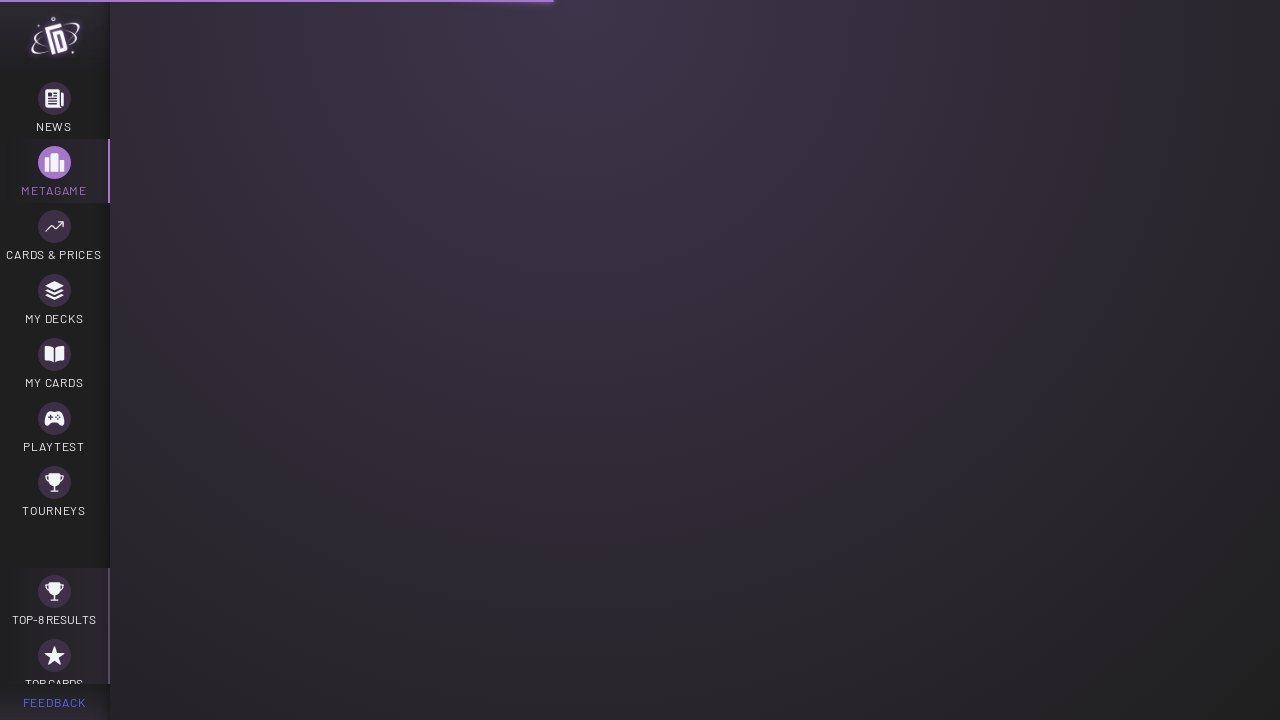

--- FILE ---
content_type: image/svg+xml
request_url: https://www.topdecked.com/svg/swap-horizontal-outline.svg
body_size: -547
content:
<svg xmlns="http://www.w3.org/2000/svg" class="ionicon" viewBox="0 0 512 512"><path stroke-linecap="round" stroke-linejoin="round" d="M304 48l112 112-112 112M398.87 160H96M208 464L96 352l112-112M114 352h302" class="ionicon-fill-none ionicon-stroke-width"/></svg>

--- FILE ---
content_type: text/javascript
request_url: https://www.topdecked.com/1136.42d32bdba0bd7850.js
body_size: -555
content:
"use strict";
!function(){try{var e="undefined"!=typeof window?window:"undefined"!=typeof global?global:"undefined"!=typeof globalThis?globalThis:"undefined"!=typeof self?self:{},n=(new e.Error).stack;n&&(e._sentryDebugIds=e._sentryDebugIds||{},e._sentryDebugIds[n]="4b43ccb6-84f2-59cf-b712-a312072ea09d")}catch(e){}}();
(self.webpackChunkapp=self.webpackChunkapp||[]).push([[1136],{12199:(F,C,r)=>{r.d(C,{w:()=>w});var t=r(93666),m=r(26012),u=r(8348),P=r(70530),x=r(1438),E=r(78669),v=r(73314),e=r(5447),g=r(60410),M=r(68985),O=r(61764),D=r(57903);function y(c,l){if(1&c&&(e.j41(0,"span"),e.EFF(1),e.k0s()),2&c){const _=e.XpG().ngIf,o=e.XpG();e.AVh("price__prefix",o.showAmount),e.R7$(),e.JRh(_.prefix)}}function I(c,l){if(1&c&&(e.j41(0,"span",5),e.EFF(1),e.k0s()),2&c){const _=e.XpG().ngIf;e.AVh("price__value--exists",_.exists),e.R7$(),e.JRh(_.price)}}function R(c,l){if(1&c&&(e.j41(0,"span"),e.EFF(1),e.k0s()),2&c){const _=e.XpG().ngIf,o=e.XpG();e.AVh("price__suffix",o.showAmount),e.R7$(),e.JRh(_.suffix)}}function T(c,l){if(1&c&&(e.j41(0,"span"),e.EFF(1),e.k0s()),2&c){const _=e.XpG().ngIf,o=e.XpG();e.AVh("price__suffix",o.showAmount),e.R7$(),e.JRh(_.code)}}function $(c,l){if(1&c&&(e.qex(0,1),e.DNE(1,y,2,3,"span",2)(2,I,2,3,"span",3)(3,R,2,3,"span",4)(4,T,2,3,"span",4),e.bVm()),2&c){const _=l.ngIf,o=e.XpG();e.R7$(),e.Y8G("ngIf",o.format&&(null==_.prefix?null:_.prefix.length)),e.R7$(),e.Y8G("ngIf",o.showAmount),e.R7$(),e.Y8G("ngIf",o.format&&(null==_.suffix?null:_.suffix.length)),e.R7$(),e.Y8G("ngIf",o.showCode&&(null==_.code?null:_.code.length))}}let w=(()=>{var c;class l{set price(o){this._price$.next(t.FQ.ensureFloat(o,null))}get price(){return this._price$.getValue()}set code(o){this._code$.next(o)}get code(){return this._code$.getValue()}set sourceCode(o){this._sourceCode$.next(o)}get sourceCode(){return this._sourceCode$.getValue()}set default(o){this._default$.next(o)}get default(){return this._default$.getValue()}constructor(o,h){this.analyzer=o,this.currency=h,this._subs=new v.a,this._default$=new m.t(null),this._code$=new m.t(null),this._sourceCode$=new m.t(null),this._price$=new m.t(null),this._defaulted$=new m.t(!1),this.defaulted$=this._defaulted$,this.format=!0,this.showAmount=!0,this.showCode=!1,this._structured$=(0,u.z)([this._price$,this._code$,this.currency.getCurrencyCode$(),this._sourceCode$,h.getConfig$()]).pipe((0,P.T)(([d,n,a,i])=>{if(!t.FQ.isNumeric(d))return this.analyzer.toStructured({price:this.default});const s=null!=n?n:a,p=this.currency.formatPrice(s,d,{sourceCurrency:null!=i?i:"USD"}),f=this.analyzer.parseFormatted(p);return this.showCode||this.format&&f.exists&&t.DH.isNilOrEmpty(f.prefix)&&t.DH.isNilOrEmpty(f.suffix)?{...f,code:s}:f})).pipe((0,x.F)()),this._subs.manage((0,u.z)([this._structured$,this._default$]).pipe((0,E.M)(([d,n])=>this._defaulted$.next(!(null!=d&&d.exists||!n)))))}ngOnDestroy(){this._subs.unsubscribe()}}return(c=l).\u0275fac=function(o){return new(o||c)(e.rXU(g.UG),e.rXU(M.Pn))},c.\u0275cmp=e.VBU({type:c,selectors:[["td-price"]],inputs:{price:"price",code:"code",sourceCode:"sourceCode",default:"default",format:"format",showAmount:"showAmount",showCode:"showCode"},standalone:!1,decls:2,vars:3,consts:[["class","price",4,"ngIf"],[1,"price"],[3,"price__prefix",4,"ngIf"],["class","price__value",3,"price__value--exists",4,"ngIf"],[3,"price__suffix",4,"ngIf"],[1,"price__value"]],template:function(o,h){1&o&&(e.DNE(0,$,5,4,"ng-container",0),e.nI1(1,"push")),2&o&&e.Y8G("ngIf",e.bMT(1,1,h._structured$))},dependencies:[O.bT,D.L],styles:["[_nghost-%COMP%]{display:contents}[_nghost-%COMP%]   .price__prefix[_ngcontent-%COMP%], [_nghost-%COMP%]   .price__suffix[_ngcontent-%COMP%]{color:var(--ion-color-medium)}[_nghost-%COMP%]   .price__value[_ngcontent-%COMP%]:not( .price__value--exists){opacity:.6;color:var(--ion-color-medium)}"],changeDetection:0}),l})()},37847:(F,C,r)=>{r.d(C,{l:()=>d});var t=r(5447),m=r(92938),u=r(61764),P=r(31133),x=r(12199);const E=()=>["start","end"],v=()=>["common","uncommon","rare","mythic","special"];function e(n,a){1&n&&(t.j41(0,"span",8),t.EFF(1,"|"),t.k0s())}function g(n,a){if(1&n&&(t.qex(0),t.j41(1,"span"),t.EFF(2),t.k0s(),t.DNE(3,e,2,0,"span",7),t.bVm()),2&n){const i=t.XpG(2);t.R7$(),t.HbH(t.VkB("prefix text-",i.transform)),t.R7$(),t.JRh(i.prefix),t.R7$(),t.Y8G("ngIf",i.format||i.record||i.colors)}}function M(n,a){1&n&&(t.qex(0),t.EFF(1,"("),t.bVm())}function O(n,a){1&n&&(t.qex(0),t.EFF(1,")\xa0"),t.bVm())}function D(n,a){if(1&n&&(t.qex(0),t.DNE(1,M,2,0,"ng-container",5),t.EFF(2),t.DNE(3,O,2,0,"ng-container",5),t.bVm()),2&n){const i=t.XpG(2);t.R7$(),t.Y8G("ngIf",i.format),t.R7$(),t.E5c(" ",i.record.wins,"-",i.record.losses,"-",i.record.draws," "),t.R7$(),t.Y8G("ngIf",i.format)}}function y(n,a){1&n&&(t.j41(0,"span",8),t.EFF(1,"|"),t.k0s())}function I(n,a){if(1&n&&(t.j41(0,"div",4),t.DNE(1,g,4,5,"ng-container",5)(2,D,4,5,"ng-container",5),t.nrm(3,"td-card-symbol",6),t.DNE(4,y,2,0,"span",7),t.j41(5,"span"),t.EFF(6),t.k0s()()),2&n){const i=t.XpG();t.R7$(),t.Y8G("ngIf",i.prefix),t.R7$(),t.Y8G("ngIf",i.record),t.R7$(),t.Y8G("colors",i.colors),t.R7$(),t.Y8G("ngIf",(null==i.colors?null:i.colors.length)&&i.format),t.R7$(),t.HbH(t.VkB("format text-",i.transform)),t.R7$(),t.JRh(i.format)}}function R(n,a){if(1&n&&(t.j41(0,"div",13),t.nrm(1,"img",14),t.nI1(2,"titlecase"),t.j41(3,"div",15),t.EFF(4),t.k0s()()),2&n){const i=t.XpG().$implicit,s=t.XpG(2);t.Y8G("title",t.VkB("",i," wildcards")),t.R7$(),t.Y8G("title",t.mNQ(t.bMT(2,7,i)))("src",t.VkB("assets/img/mtga/wc_",i.toLowerCase(),".png"),t.B4B),t.R7$(3),t.SpI(" ",s.rarities[i]?s.rarities[i]:0," ")}}function T(n,a){1&n&&t.nrm(0,"div",16)}function $(n,a){if(1&n&&(t.qex(0),t.DNE(1,R,5,9,"div",11)(2,T,1,0,"div",12),t.bVm()),2&n){const i=a.$implicit,s=a.index,p=t.XpG(2);t.R7$(),t.Y8G("ngIf",p.rarities[i]||p.showZeroValues),t.R7$(),t.Y8G("ngIf",p.break&&1===s)}}function w(n,a){1&n&&(t.j41(0,"div",9),t.DNE(1,$,3,2,"ng-container",10),t.k0s()),2&n&&(t.R7$(),t.Y8G("ngForOf",t.lJ4(1,v)))}function c(n,a){if(1&n&&(t.j41(0,"div",17),t.EFF(1),t.nrm(2,"td-price",18),t.k0s()),2&n){const i=t.XpG();t.R7$(),t.SpI(" ",i.valueLabel," "),t.R7$(),t.Y8G("price",i.value)}}function l(n,a){1&n&&(t.qex(0),t.EFF(1,"Tix: "),t.bVm())}function _(n,a){if(1&n&&(t.qex(0),t.DNE(1,l,2,0,"ng-container",5),t.EFF(2),t.j41(3,"span",8),t.EFF(4,"|"),t.k0s(),t.bVm()),2&n){const i=t.XpG(2);t.R7$(),t.Y8G("ngIf",i.showTixLabel),t.R7$(),t.SpI(" ",null==i.prices.tix?null:i.prices.tix.toFixed(2)," ")}}function o(n,a){if(1&n&&(t.qex(0),t.EFF(1),t.nI1(2,"titlecase"),t.bVm()),2&n){var i;const s=t.XpG(2);t.R7$(),t.SpI(" ",t.bMT(2,1,null!==(i=s.pricePointLabel)&&void 0!==i?i:s.pricePoint),": ")}}function h(n,a){if(1&n&&(t.j41(0,"div",19),t.DNE(1,_,5,2,"ng-container",5)(2,o,3,3,"ng-container",5),t.nrm(3,"td-price",18),t.k0s()),2&n){const i=t.XpG();t.R7$(),t.Y8G("ngIf",i.showTixPrice),t.R7$(),t.Y8G("ngIf",i.showPaperLabel),t.R7$(),t.Y8G("price",i.prices[i.pricePoint])}}let d=(()=>{var n;class a{set prices(s){this._prices=s}get prices(){return this._prices}set pricePoint(s){"tix"!==s&&(this._pricePoint=s)}get pricePoint(){return this._pricePoint}constructor(s,p,f){this._cdr=s,this._el=p,this._rnd=f,this.autoSpacing=!0,this.showPaperLabel=!0,this.showTixLabel=!0,this.showTixPrice=!0,this._pricePoint="market",this.pricePointLabel=null,this.side="end",this.transform="uppercase"}ngOnInit(){}}return(n=a).\u0275fac=function(s){return new(s||n)(t.rXU(m.gRc),t.rXU(t.aKT),t.rXU(t.sFG))},n.\u0275cmp=t.VBU({type:n,selectors:[["td-deck-summary"]],hostVars:9,hostBindings:function(s,p){2&s&&t.AVh("auto-spaced",p.autoSpacing)("side--start","start"===p.side)("side--center",!t.lJ4(8,E).includes(p.side))("side--end","end"===p.side)},inputs:{autoSpacing:"autoSpacing",break:"break",rarities:"rarities",showPaperLabel:"showPaperLabel",showTixLabel:"showTixLabel",showTixPrice:"showTixPrice",showZeroValues:"showZeroValues",value:"value",valueLabel:"valueLabel",prices:"prices",pricePoint:"pricePoint",pricePointLabel:"pricePointLabel",colors:"colors",format:"format",prefix:"prefix",record:"record",side:"side",transform:"transform"},standalone:!1,decls:4,vars:4,consts:[["class","format",4,"ngIf"],["class","rarities",4,"ngIf"],["class","price",4,"ngIf"],["class","prices",4,"ngIf"],[1,"format"],[4,"ngIf"],[1,"colors",3,"colors"],["class","divider",4,"ngIf"],[1,"divider"],[1,"rarities"],[4,"ngFor","ngForOf"],["class","rarity","lines","none",3,"title",4,"ngIf"],["class","flex-break",4,"ngIf"],["lines","none",1,"rarity",3,"title"],["decoding","async","draggable","false",1,"rarity__icon","rarity__icon--up",3,"title","src"],[1,"rarity__quantity"],[1,"flex-break"],[1,"price"],[3,"price"],[1,"prices"]],template:function(s,p){1&s&&t.DNE(0,I,7,8,"div",0)(1,w,2,2,"div",1)(2,c,3,2,"div",2)(3,h,4,3,"div",3),2&s&&(t.Y8G("ngIf",p.format||p.record||p.colors||p.prefix),t.R7$(),t.Y8G("ngIf",p.rarities),t.R7$(),t.Y8G("ngIf",p.value),t.R7$(),t.Y8G("ngIf",p.prices))},dependencies:[u.Sq,u.bT,P.w,x.w,u.PV],styles:["[_nghost-%COMP%]{display:flex;flex-direction:column;align-items:flex-end;justify-content:center;font-size:12px;overflow:visible;contain:content}.auto-spaced[_nghost-%COMP%]{height:20px}[_nghost-%COMP%]   .colors[_ngcontent-%COMP%]{--size: var(--size-colors, 13px);position:relative;top:2px}[_nghost-%COMP%]   .divider[_ngcontent-%COMP%]{margin-left:var(--summary-divider-margin, 10px);margin-right:var(--summary-divider-margin, 10px);font-weight:400;color:var(--ion-color-medium)}[_nghost-%COMP%]   .format[_ngcontent-%COMP%]{white-space:nowrap}[_nghost-%COMP%]   .prefix[_ngcontent-%COMP%]{white-space:nowrap}[_nghost-%COMP%]   .prices[_ngcontent-%COMP%]{white-space:nowrap}[_nghost-%COMP%]   .prices.auto-spaced[_ngcontent-%COMP%]{margin-top:5px}[_nghost-%COMP%]   .rarities[_ngcontent-%COMP%]{display:flex;flex-wrap:nowrap;flex-direction:row;justify-content:flex-end;width:-moz-fit-content;width:fit-content;min-height:14px}[_nghost-%COMP%]   .rarities.auto-spaced[_ngcontent-%COMP%]{margin-top:2px}[_nghost-%COMP%]   .rarities[_ngcontent-%COMP%]   .rarity[_ngcontent-%COMP%]{margin-left:5px;display:flex;justify-content:center;flex-direction:row}[_nghost-%COMP%]   .rarities[_ngcontent-%COMP%]   .rarity[_ngcontent-%COMP%]:first-of-type{margin-left:0}[_nghost-%COMP%]   .rarities[_ngcontent-%COMP%]   .rarity__icon[_ngcontent-%COMP%]{margin-left:4px;height:14px}[_nghost-%COMP%]   .rarities[_ngcontent-%COMP%]   .rarity__icon--up[_ngcontent-%COMP%]{position:relative;bottom:0}[_nghost-%COMP%]   .rarities[_ngcontent-%COMP%]   .rarity__quantity[_ngcontent-%COMP%]{white-space:nowrap;overflow:visible;font-weight:700;margin-top:1px;margin-left:4px;text-align:right;text-shadow:1px 0 0 rgba(var(#000),.8),0 -1px 0 rgba(var(#000),.8),0 1px 0 rgba(var(#000),.8),-1px 0 0 rgba(var(#000),.8);filter:drop-shadow(0 0 3px var(--ion-color-step-50))}.side--start[_nghost-%COMP%]{align-items:flex-start}.side--center[_nghost-%COMP%]{align-items:center}.side--end[_nghost-%COMP%]{align-items:flex-end}"],changeDetection:0}),a})()},44806:(F,C,r)=>{r.d(C,{s:()=>v});var t=r(61764),m=r(53098),u=r(95552),P=r(50565),x=r(5447),E=r(962);let v=(()=>{var e;class g{}return(e=g).\u0275fac=function(O){return new(O||e)},e.\u0275mod=x.$C({type:e}),e.\u0275inj=E.G2t({imports:[t.MD,m.bv,u.d,P.V]}),g})()}}]);
//# sourceMappingURL=1136.42d32bdba0bd7850.js.map
//# debugId=4b43ccb6-84f2-59cf-b712-a312072ea09d


--- FILE ---
content_type: text/javascript
request_url: https://www.topdecked.com/1005.d22c817f584e15a0.js
body_size: -555
content:

!function(){try{var e="undefined"!=typeof window?window:"undefined"!=typeof global?global:"undefined"!=typeof globalThis?globalThis:"undefined"!=typeof self?self:{},n=(new e.Error).stack;n&&(e._sentryDebugIds=e._sentryDebugIds||{},e._sentryDebugIds[n]="04e97419-df59-5b13-96ff-f21fbd130b5c")}catch(e){}}();
(()=>{"use strict";var e,h={81005:(e,t,n)=>{var u=n(51702),a=n(1162),o=n(61324),l=n(22582),c=n(48179),s=n(25384);class _{constructor(){this.database=new c.M,s.k&&console.warn("DB: +"+_.name,new Error)}work(E){var P=this;return E.pipe((0,l.n)(f=>{var i;return s.k&&console.warn("DB: +"+_.name,"INPUT",f.property,f.options,null===(i=f.ids)||void 0===i?void 0:i.length),(0,o.H)(this.database.ready().then((0,u.A)(function*(){var v;s.k&&console.warn("DB: +"+_.name,"CONFIGURE");let d=P.database.cards.where(f.property).anyOf(f.ids);const b=Object.keys(null!==(v=f.options)&&void 0!==v?v:{});b.length&&(d=d.and(w=>{for(const m of b)if(w[m]!==f.options[m])return!1;return!0})),s.k&&console.warn("DB: +"+_.name,"QUERY");const p=yield d.toArray();return s.k&&console.warn("DB: +"+_.name,"RESULT",null==p?void 0:p.length),p})))}))}}(0,a.WY)(_)}},O={};function r(e){var t=O[e];if(void 0!==t)return t.exports;var n=O[e]={exports:{}};return h[e](n,n.exports,r),n.exports}r.m=h,r.x=()=>{var e=r.O(void 0,[5603,4064],()=>r(81005));return r.O(e)},e=[],r.O=(t,n,u,a)=>{if(!n){var l=1/0;for(o=0;o<e.length;o++){for(var[n,u,a]=e[o],c=!0,s=0;s<n.length;s++)(!1&a||l>=a)&&Object.keys(r.O).every(i=>r.O[i](n[s]))?n.splice(s--,1):(c=!1,a<l&&(l=a));if(c){e.splice(o--,1);var _=u();void 0!==_&&(t=_)}}return t}a=a||0;for(var o=e.length;o>0&&e[o-1][2]>a;o--)e[o]=e[o-1];e[o]=[n,u,a]},r.d=(e,t)=>{for(var n in t)r.o(t,n)&&!r.o(e,n)&&Object.defineProperty(e,n,{enumerable:!0,get:t[n]})},r.f={},r.e=e=>Promise.all(Object.keys(r.f).reduce((t,n)=>(r.f[n](e,t),t),[])),r.u=e=>e+"."+{4064:"0a546de5d571b769",5603:"7d8d020e442d8188"}[e]+".js",r.miniCssF=e=>{},r.o=(e,t)=>Object.prototype.hasOwnProperty.call(e,t),(()=>{var e;r.tt=()=>(void 0===e&&(e={createScriptURL:t=>t},typeof trustedTypes<"u"&&trustedTypes.createPolicy&&(e=trustedTypes.createPolicy("angular#bundler",e))),e)})(),r.tu=e=>r.tt().createScriptURL(e),r.p="",(()=>{var e={1005:1};r.f.i=(a,o)=>{e[a]||importScripts(r.tu(r.p+r.u(a)))};var n=self.webpackChunkapp=self.webpackChunkapp||[],u=n.push.bind(n);n.push=a=>{var[o,l,c]=a;for(var s in l)r.o(l,s)&&(r.m[s]=l[s]);for(c&&c(r);o.length;)e[o.pop()]=1;u(a)}})(),(()=>{var e=r.x;r.x=()=>Promise.all([r.e(5603),r.e(4064)]).then(e)})(),r.x()})();
//# sourceMappingURL=1005.d22c817f584e15a0.js.map
//# debugId=04e97419-df59-5b13-96ff-f21fbd130b5c


--- FILE ---
content_type: text/javascript
request_url: https://www.topdecked.com/4064.0a546de5d571b769.js
body_size: -554
content:
"use strict";
!function(){try{var e="undefined"!=typeof window?window:"undefined"!=typeof global?global:"undefined"!=typeof globalThis?globalThis:"undefined"!=typeof self?self:{},n=(new e.Error).stack;n&&(e._sentryDebugIds=e._sentryDebugIds||{},e._sentryDebugIds[n]="efdb5a25-b134-5d2d-b067-bec9a2f1f946")}catch(e){}}();
(self.webpackChunkapp=self.webpackChunkapp||[]).push([[4064],{22582:(Et,pe,z)=>{z.d(pe,{n:()=>B});var C=z(286),j=z(38534),M=z(65592);function B(Z,X){return(0,j.N)((q,G)=>{let V=null,F=0,H=!1;const ye=()=>H&&!V&&G.complete();q.subscribe((0,M._)(G,Ke=>{null==V||V.unsubscribe();let Pt=0;const me=F++;(0,C.Tg)(Z(Ke,me)).subscribe(V=(0,M._)(G,Re=>G.next(X?X(Ke,Re,me,Pt++):Re),()=>{V=null,ye()}))},()=>{H=!0,ye()}))})}},23328:(Et,pe,z)=>{z.d(pe,{Ay:()=>ke});const C=typeof globalThis<"u"?globalThis:typeof self<"u"?self:typeof window<"u"?window:global,j=Object.keys,M=Array.isArray;function B(t,e){return"object"!=typeof e||j(e).forEach(function(n){t[n]=e[n]}),t}typeof Promise>"u"||C.Promise||(C.Promise=Promise);const Z=Object.getPrototypeOf,X={}.hasOwnProperty;function q(t,e){return X.call(t,e)}function G(t,e){"function"==typeof e&&(e=e(Z(t))),(typeof Reflect>"u"?j:Reflect.ownKeys)(e).forEach(n=>{F(t,n,e[n])})}const V=Object.defineProperty;function F(t,e,n,r){V(t,e,B(n&&q(n,"get")&&"function"==typeof n.get?{get:n.get,set:n.set,configurable:!0}:{value:n,configurable:!0,writable:!0},r))}function H(t){return{from:function(e){return t.prototype=Object.create(e.prototype),F(t.prototype,"constructor",t),{extend:G.bind(null,t.prototype)}}}}const ye=Object.getOwnPropertyDescriptor;function Ke(t,e){let n;return ye(t,e)||(n=Z(t))&&Ke(n,e)}const Pt=[].slice;function me(t,e,n){return Pt.call(t,e,n)}function Re(t,e){return e(t)}function Me(t){if(!t)throw new Error("Assertion Failed")}function gn(t){C.setImmediate?setImmediate(t):setTimeout(t,0)}function vn(t,e){return t.reduce((n,r,s)=>{var i=e(r,s);return i&&(n[i[0]]=i[1]),n},{})}function ne(t,e){if("string"==typeof e&&q(t,e))return t[e];if(!e)return t;if("string"!=typeof e){for(var n=[],r=0,s=e.length;r<s;++r){var i=ne(t,e[r]);n.push(i)}return n}var o=e.indexOf(".");if(-1!==o){var u=t[e.substr(0,o)];return null==u?void 0:ne(u,e.substr(o+1))}}function J(t,e,n){if(t&&void 0!==e&&(!("isFrozen"in Object)||!Object.isFrozen(t)))if("string"!=typeof e&&"length"in e){Me("string"!=typeof n&&"length"in n);for(var r=0,s=e.length;r<s;++r)J(t,e[r],n[r])}else{var i=e.indexOf(".");if(-1!==i){var o=e.substr(0,i),u=e.substr(i+1);if(""===u)void 0===n?M(t)&&!isNaN(parseInt(o))?t.splice(o,1):delete t[o]:t[o]=n;else{var a=t[o];a&&q(t,o)||(a=t[o]={}),J(a,u,n)}}else void 0===n?M(t)&&!isNaN(parseInt(e))?t.splice(e,1):delete t[e]:t[e]=n}}function bn(t){var e={};for(var n in t)q(t,n)&&(e[n]=t[n]);return e}const sr=[].concat;function _n(t){return sr.apply([],t)}const wn="BigUint64Array,BigInt64Array,Array,Boolean,String,Date,RegExp,Blob,File,FileList,FileSystemFileHandle,FileSystemDirectoryHandle,ArrayBuffer,DataView,Uint8ClampedArray,ImageBitmap,ImageData,Map,Set,CryptoKey".split(",").concat(_n([8,16,32,64].map(t=>["Int","Uint","Float"].map(e=>e+t+"Array")))).filter(t=>C[t]),ir=wn.map(t=>C[t]);vn(wn,t=>[t,!0]);let ue=null;function Fe(t){ue=typeof WeakMap<"u"&&new WeakMap;const e=Kt(t);return ue=null,e}function Kt(t){if(!t||"object"!=typeof t)return t;let e=ue&&ue.get(t);if(e)return e;if(M(t)){e=[],ue&&ue.set(t,e);for(var n=0,r=t.length;n<r;++n)e.push(Kt(t[n]))}else if(ir.indexOf(t.constructor)>=0)e=t;else{const i=Z(t);for(var s in e=i===Object.prototype?{}:Object.create(i),ue&&ue.set(t,e),t)q(t,s)&&(e[s]=Kt(t[s]))}return e}const{toString:or}={};function Ot(t){return or.call(t).slice(8,-1)}const At=typeof Symbol<"u"?Symbol.iterator:"@@iterator",ar="symbol"==typeof At?function(t){var e;return null!=t&&(e=t[At])&&e.apply(t)}:function(){return null},Oe={};function re(t){var e,n,r,s;if(1===arguments.length){if(M(t))return t.slice();if(this===Oe&&"string"==typeof t)return[t];if(s=ar(t)){for(n=[];!(r=s.next()).done;)n.push(r.value);return n}if(null==t)return[t];if("number"==typeof(e=t.length)){for(n=new Array(e);e--;)n[e]=t[e];return n}return[t]}for(e=arguments.length,n=new Array(e);e--;)n[e]=arguments[e];return n}const Ct=typeof Symbol<"u"?t=>"AsyncFunction"===t[Symbol.toStringTag]:()=>!1;var ee=typeof location<"u"&&/^(http|https):\/\/(localhost|127\.0\.0\.1)/.test(location.href);function xn(t,e){ee=t,kn=e}var kn=()=>!0;const ur=!new Error("").stack;function ge(){if(ur)try{throw new Error}catch(t){return t}return new Error}function St(t,e){var n=t.stack;return n?(e=e||0,0===n.indexOf(t.name)&&(e+=(t.name+t.message).split("\n").length),n.split("\n").slice(e).filter(kn).map(r=>"\n"+r).join("")):""}var En=["Unknown","Constraint","Data","TransactionInactive","ReadOnly","Version","NotFound","InvalidState","InvalidAccess","Abort","Timeout","QuotaExceeded","Syntax","DataClone"],Dt=["Modify","Bulk","OpenFailed","VersionChange","Schema","Upgrade","InvalidTable","MissingAPI","NoSuchDatabase","InvalidArgument","SubTransaction","Unsupported","Internal","DatabaseClosed","PrematureCommit","ForeignAwait"].concat(En),lr={VersionChanged:"Database version changed by other database connection",DatabaseClosed:"Database has been closed",Abort:"Transaction aborted",TransactionInactive:"Transaction has already completed or failed",MissingAPI:"IndexedDB API missing. Please visit https://tinyurl.com/y2uuvskb"};function Ae(t,e){this._e=ge(),this.name=t,this.message=e}function Pn(t,e){return t+". Errors: "+Object.keys(e).map(n=>e[n].toString()).filter((n,r,s)=>s.indexOf(n)===r).join("\n")}function tt(t,e,n,r){this._e=ge(),this.failures=e,this.failedKeys=r,this.successCount=n,this.message=Pn(t,e)}function Ne(t,e){this._e=ge(),this.name="BulkError",this.failures=Object.keys(e).map(n=>e[n]),this.failuresByPos=e,this.message=Pn(t,e)}H(Ae).from(Error).extend({stack:{get:function(){return this._stack||(this._stack=this.name+": "+this.message+St(this._e,2))}},toString:function(){return this.name+": "+this.message}}),H(tt).from(Ae),H(Ne).from(Ae);var jt=Dt.reduce((t,e)=>(t[e]=e+"Error",t),{});const cr=Ae;var O=Dt.reduce((t,e)=>{var n=e+"Error";function r(s,i){this._e=ge(),this.name=n,s?"string"==typeof s?(this.message=`${s}${i?"\n "+i:""}`,this.inner=i||null):"object"==typeof s&&(this.message=`${s.name} ${s.message}`,this.inner=s):(this.message=lr[e]||n,this.inner=null)}return H(r).from(cr),t[e]=r,t},{});O.Syntax=SyntaxError,O.Type=TypeError,O.Range=RangeError;var Kn=En.reduce((t,e)=>(t[e+"Error"]=O[e],t),{}),nt=Dt.reduce((t,e)=>(-1===["Syntax","Type","Range"].indexOf(e)&&(t[e+"Error"]=O[e]),t),{});function D(){}function qe(t){return t}function hr(t,e){return null==t||t===qe?e:function(n){return e(t(n))}}function ve(t,e){return function(){t.apply(this,arguments),e.apply(this,arguments)}}function dr(t,e){return t===D?e:function(){var n=t.apply(this,arguments);void 0!==n&&(arguments[0]=n);var r=this.onsuccess,s=this.onerror;this.onsuccess=null,this.onerror=null;var i=e.apply(this,arguments);return r&&(this.onsuccess=this.onsuccess?ve(r,this.onsuccess):r),s&&(this.onerror=this.onerror?ve(s,this.onerror):s),void 0!==i?i:n}}function fr(t,e){return t===D?e:function(){t.apply(this,arguments);var n=this.onsuccess,r=this.onerror;this.onsuccess=this.onerror=null,e.apply(this,arguments),n&&(this.onsuccess=this.onsuccess?ve(n,this.onsuccess):n),r&&(this.onerror=this.onerror?ve(r,this.onerror):r)}}function pr(t,e){return t===D?e:function(n){var r=t.apply(this,arguments);B(n,r);var s=this.onsuccess,i=this.onerror;this.onsuccess=null,this.onerror=null;var o=e.apply(this,arguments);return s&&(this.onsuccess=this.onsuccess?ve(s,this.onsuccess):s),i&&(this.onerror=this.onerror?ve(i,this.onerror):i),void 0===r?void 0===o?void 0:o:B(r,o)}}function yr(t,e){return t===D?e:function(){return!1!==e.apply(this,arguments)&&t.apply(this,arguments)}}function It(t,e){return t===D?e:function(){var n=t.apply(this,arguments);if(n&&"function"==typeof n.then){for(var r=this,s=arguments.length,i=new Array(s);s--;)i[s]=arguments[s];return n.then(function(){return e.apply(r,i)})}return e.apply(this,arguments)}}nt.ModifyError=tt,nt.DexieError=Ae,nt.BulkError=Ne;var Ue={};const[Bt,rt,Tt]=typeof Promise>"u"?[]:(()=>{let t=Promise.resolve();if(typeof crypto>"u"||!crypto.subtle)return[t,Z(t),t];const e=crypto.subtle.digest("SHA-512",new Uint8Array([0]));return[e,Z(e),t]})(),An=rt&&rt.then,st=Bt&&Bt.constructor,Rt=!!Tt;var Mt=!1,mr=Tt?()=>{Tt.then(ut)}:C.setImmediate?setImmediate.bind(null,ut):C.MutationObserver?()=>{var t=document.createElement("div");new MutationObserver(()=>{ut(),t=null}).observe(t,{attributes:!0}),t.setAttribute("i","1")}:()=>{setTimeout(ut,0)},$e=function(t,e){Le.push([t,e]),it&&(mr(),it=!1)},Ft=!0,it=!0,be=[],ot=[],Nt=null,qt=qe,Ce={id:"global",global:!0,ref:0,unhandleds:[],onunhandled:Fn,pgp:!1,env:{},finalize:function(){this.unhandleds.forEach(t=>{try{Fn(t[0],t[1])}catch{}})}},K=Ce,Le=[],_e=0,at=[];function k(t){if("object"!=typeof this)throw new TypeError("Promises must be constructed via new");this._listeners=[],this.onuncatched=D,this._lib=!1;var e=this._PSD=K;if(ee&&(this._stackHolder=ge(),this._prev=null,this._numPrev=0),"function"!=typeof t){if(t!==Ue)throw new TypeError("Not a function");return this._state=arguments[1],this._value=arguments[2],void(!1===this._state&&$t(this,this._value))}this._state=null,this._value=null,++e.ref,Sn(this,t)}const Ut={get:function(){var t=K,e=ht;function n(r,s){var i=!t.global&&(t!==K||e!==ht);const o=i&&!se();var u=new k((a,h)=>{Lt(this,new Cn(ft(r,t,i,o),ft(s,t,i,o),a,h,t))});return ee&&In(u,this),u}return n.prototype=Ue,n},set:function(t){F(this,"then",t&&t.prototype===Ue?Ut:{get:function(){return t},set:Ut.set})}};function Cn(t,e,n,r,s){this.onFulfilled="function"==typeof t?t:null,this.onRejected="function"==typeof e?e:null,this.resolve=n,this.reject=r,this.psd=s}function Sn(t,e){try{e(n=>{if(null===t._state){if(n===t)throw new TypeError("A promise cannot be resolved with itself.");var r=t._lib&&We();n&&"function"==typeof n.then?Sn(t,(s,i)=>{n instanceof k?n._then(s,i):n.then(s,i)}):(t._state=!0,t._value=n,Dn(t)),r&&Ve()}},$t.bind(null,t))}catch(n){$t(t,n)}}function $t(t,e){if(ot.push(e),null===t._state){var n=t._lib&&We();e=qt(e),t._state=!1,t._value=e,ee&&null!==e&&"object"==typeof e&&!e._promise&&function(){try{(()=>{var r=Ke(e,"stack");e._promise=t,F(e,"stack",{get:()=>Mt?r&&(r.get?r.get.apply(e):r.value):t.stack})}).apply(null,void 0)}catch(o){}}(),r=t,be.some(s=>s._value===r._value)||be.push(r),Dn(t),n&&Ve()}var r}function Dn(t){var e=t._listeners;t._listeners=[];for(var n=0,r=e.length;n<r;++n)Lt(t,e[n]);var s=t._PSD;--s.ref||s.finalize(),0===_e&&(++_e,$e(()=>{0==--_e&&Wt()},[]))}function Lt(t,e){if(null!==t._state){var n=t._state?e.onFulfilled:e.onRejected;if(null===n)return(t._state?e.resolve:e.reject)(t._value);++e.psd.ref,++_e,$e(gr,[n,t,e])}else t._listeners.push(e)}function gr(t,e,n){try{Nt=e;var r,s=e._value;e._state?r=t(s):(ot.length&&(ot=[]),r=t(s),-1===ot.indexOf(s)&&function(i){for(var o=be.length;o;)if(be[--o]._value===i._value)return void be.splice(o,1)}(e)),n.resolve(r)}catch(i){n.reject(i)}finally{Nt=null,0==--_e&&Wt(),--n.psd.ref||n.psd.finalize()}}function jn(t,e,n){if(e.length===n)return e;var r="";if(!1===t._state){var s,i,o=t._value;null!=o?(s=o.name||"Error",i=o.message||o,r=St(o,0)):(s=o,i=""),e.push(s+(i?": "+i:"")+r)}return ee&&((r=St(t._stackHolder,2))&&-1===e.indexOf(r)&&e.push(r),t._prev&&jn(t._prev,e,n)),e}function In(t,e){var n=e?e._numPrev+1:0;n<100&&(t._prev=e,t._numPrev=n)}function ut(){We()&&Ve()}function We(){var t=Ft;return Ft=!1,it=!1,t}function Ve(){var t,e,n;do{for(;Le.length>0;)for(t=Le,Le=[],n=t.length,e=0;e<n;++e){var r=t[e];r[0].apply(null,r[1])}}while(Le.length>0);Ft=!0,it=!0}function Wt(){var t=be;be=[],t.forEach(r=>{r._PSD.onunhandled.call(null,r._value,r)});for(var e=at.slice(0),n=e.length;n;)e[--n]()}function lt(t){return new k(Ue,!1,t)}function I(t,e){var n=K;return function(){var r=We(),s=K;try{return ce(n,!0),t.apply(this,arguments)}catch(i){e&&e(i)}finally{ce(s,!1),r&&Ve()}}}G(k.prototype,{then:Ut,_then:function(t,e){Lt(this,new Cn(null,null,t,e,K))},catch:function(t){if(1===arguments.length)return this.then(null,t);var e=arguments[0],n=arguments[1];return this.then(null,"function"==typeof e?r=>r instanceof e?n(r):lt(r):r=>r&&r.name===e?n(r):lt(r))},finally:function(t){return this.then(e=>(t(),e),e=>(t(),lt(e)))},stack:{get:function(){if(this._stack)return this._stack;try{Mt=!0;var t=jn(this,[],20).join("\nFrom previous: ");return null!==this._state&&(this._stack=t),t}finally{Mt=!1}}},timeout:function(t,e){return t<1/0?new k((n,r)=>{var s=setTimeout(()=>r(new O.Timeout(e)),t);this.then(n,r).finally(clearTimeout.bind(null,s))}):this}}),typeof Symbol<"u"&&Symbol.toStringTag&&F(k.prototype,Symbol.toStringTag,"Dexie.Promise"),Ce.env=Bn(),G(k,{all:function(){var t=re.apply(null,arguments).map(dt);return new k(function(e,n){0===t.length&&e([]);var r=t.length;t.forEach((s,i)=>k.resolve(s).then(o=>{t[i]=o,--r||e(t)},n))})},resolve:t=>{if(t instanceof k)return t;if(t&&"function"==typeof t.then)return new k((n,r)=>{t.then(n,r)});var e=new k(Ue,!0,t);return In(e,Nt),e},reject:lt,race:function(){var t=re.apply(null,arguments).map(dt);return new k((e,n)=>{t.map(r=>k.resolve(r).then(e,n))})},PSD:{get:()=>K,set:t=>K=t},totalEchoes:{get:()=>ht},newPSD:le,usePSD:De,scheduler:{get:()=>$e,set:t=>{$e=t}},rejectionMapper:{get:()=>qt,set:t=>{qt=t}},follow:(t,e)=>new k((n,r)=>le((s,i)=>{var o=K;o.unhandleds=[],o.onunhandled=i,o.finalize=ve(function(){var u;u=()=>{0===this.unhandleds.length?s():i(this.unhandleds[0])},at.push(function a(){u(),at.splice(at.indexOf(a),1)}),++_e,$e(()=>{0==--_e&&Wt()},[])},o.finalize),t()},e,n,r))}),st&&(st.allSettled&&F(k,"allSettled",function(){const t=re.apply(null,arguments).map(dt);return new k(e=>{0===t.length&&e([]);let n=t.length;const r=new Array(n);t.forEach((s,i)=>k.resolve(s).then(o=>r[i]={status:"fulfilled",value:o},o=>r[i]={status:"rejected",reason:o}).then(()=>--n||e(r)))})}),st.any&&typeof AggregateError<"u"&&F(k,"any",function(){const t=re.apply(null,arguments).map(dt);return new k((e,n)=>{0===t.length&&n(new AggregateError([]));let r=t.length;const s=new Array(r);t.forEach((i,o)=>k.resolve(i).then(u=>e(u),u=>{s[o]=u,--r||n(new AggregateError(s))}))})}));const U={awaits:0,echoes:0,id:0};var vr=0,ct=[],Vt=0,ht=0,br=0;function le(t,e,n,r){var s=K,i=Object.create(s);i.parent=s,i.ref=0,i.global=!1,i.id=++br;var o=Ce.env;i.env=Rt?{Promise:k,PromiseProp:{value:k,configurable:!0,writable:!0},all:k.all,race:k.race,allSettled:k.allSettled,any:k.any,resolve:k.resolve,reject:k.reject,nthen:Rn(o.nthen,i),gthen:Rn(o.gthen,i)}:{},e&&B(i,e),++s.ref,i.finalize=function(){--this.parent.ref||this.parent.finalize()};var u=De(i,t,n,r);return 0===i.ref&&i.finalize(),u}function Se(){return U.id||(U.id=++vr),++U.awaits,U.echoes+=100,U.id}function se(){return!!U.awaits&&(0==--U.awaits&&(U.id=0),U.echoes=100*U.awaits,!0)}function dt(t){return U.echoes&&t&&t.constructor===st?(Se(),t.then(e=>(se(),e),e=>(se(),N(e)))):t}function _r(t){++ht,U.echoes&&0!=--U.echoes||(U.echoes=U.id=0),ct.push(K),ce(t,!0)}function wr(){var t=ct[ct.length-1];ct.pop(),ce(t,!1)}function ce(t,e){var n=K;if((e?!U.echoes||Vt++&&t===K:!Vt||--Vt&&t===K)||Tn(e?_r.bind(null,t):wr),t!==K&&(K=t,n===Ce&&(Ce.env=Bn()),Rt)){var r=Ce.env.Promise,s=t.env;rt.then=s.nthen,r.prototype.then=s.gthen,(n.global||t.global)&&(Object.defineProperty(C,"Promise",s.PromiseProp),r.all=s.all,r.race=s.race,r.resolve=s.resolve,r.reject=s.reject,s.allSettled&&(r.allSettled=s.allSettled),s.any&&(r.any=s.any))}}function Bn(){var t=C.Promise;return Rt?{Promise:t,PromiseProp:Object.getOwnPropertyDescriptor(C,"Promise"),all:t.all,race:t.race,allSettled:t.allSettled,any:t.any,resolve:t.resolve,reject:t.reject,nthen:rt.then,gthen:t.prototype.then}:{}}function De(t,e,n,r,s){var i=K;try{return ce(t,!0),e(n,r,s)}finally{ce(i,!1)}}function Tn(t){An.call(Bt,t)}function ft(t,e,n,r){return"function"!=typeof t?t:function(){var s=K;n&&Se(),ce(e,!0);try{return t.apply(this,arguments)}finally{ce(s,!1),r&&Tn(se)}}}function Rn(t,e){return function(n,r){return t.call(this,ft(n,e),ft(r,e))}}-1===(""+An).indexOf("[native code]")&&(Se=se=D);const Mn="unhandledrejection";function Fn(t,e){var n;try{n=e.onuncatched(t)}catch{}if(!1!==n)try{var r,s={promise:e,reason:t};if(C.document&&document.createEvent?((r=document.createEvent("Event")).initEvent(Mn,!0,!0),B(r,s)):C.CustomEvent&&B(r=new CustomEvent(Mn,{detail:s}),s),r&&C.dispatchEvent&&(dispatchEvent(r),!C.PromiseRejectionEvent&&C.onunhandledrejection))try{C.onunhandledrejection(r)}catch{}ee&&r&&!r.defaultPrevented&&console.warn(`Unhandled rejection: ${t.stack||t}`)}catch{}}var N=k.reject;function Yt(t,e,n,r){if(t.idbdb&&(t._state.openComplete||K.letThrough||t._vip)){var s=t._createTransaction(e,n,t._dbSchema);try{s.create(),t._state.PR1398_maxLoop=3}catch(i){return i.name===jt.InvalidState&&t.isOpen()&&--t._state.PR1398_maxLoop>0?(console.warn("Dexie: Need to reopen db"),t._close(),t.open().then(()=>Yt(t,e,n,r))):N(i)}return s._promise(e,(i,o)=>le(()=>(K.trans=s,r(i,o,s)))).then(i=>s._completion.then(()=>i))}if(t._state.openComplete)return N(new O.DatabaseClosed(t._state.dbOpenError));if(!t._state.isBeingOpened){if(!t._options.autoOpen)return N(new O.DatabaseClosed);t.open().catch(D)}return t._state.dbReadyPromise.then(()=>Yt(t,e,n,r))}const zt=-1/0,ie="Invalid key provided. Keys must be of type string, number, Date or Array<string | number | Date>.",qn="String expected.",Ye=[],pt=typeof navigator<"u"&&/(MSIE|Trident|Edge)/.test(navigator.userAgent),xr=pt,kr=pt,Un=t=>!/(dexie\.js|dexie\.min\.js)/.test(t),yt="__dbnames",Gt="readonly",Ht="readwrite";function xe(t,e){return t?e?function(){return t.apply(this,arguments)&&e.apply(this,arguments)}:t:e}const $n={type:3,lower:-1/0,lowerOpen:!1,upper:[[]],upperOpen:!1};function mt(t){return"string"!=typeof t||/\./.test(t)?e=>e:e=>(void 0===e[t]&&t in e&&delete(e=Fe(e))[t],e)}class Er{_trans(e,n,r){const s=this._tx||K.trans,i=this.name;function o(a,h,l){if(!l.schema[i])throw new O.NotFound("Table "+i+" not part of transaction");return n(l.idbtrans,l)}const u=We();try{return s&&s.db===this.db?s===K.trans?s._promise(e,o,r):le(()=>s._promise(e,o,r),{trans:s,transless:K.transless||K}):Yt(this.db,e,[this.name],o)}finally{u&&Ve()}}get(e,n){return e&&e.constructor===Object?this.where(e).first(n):this._trans("readonly",r=>this.core.get({trans:r,key:e}).then(s=>this.hook.reading.fire(s))).then(n)}where(e){if("string"==typeof e)return new this.db.WhereClause(this,e);if(M(e))return new this.db.WhereClause(this,`[${e.join("+")}]`);const n=j(e);if(1===n.length)return this.where(n[0]).equals(e[n[0]]);const r=this.schema.indexes.concat(this.schema.primKey).filter(h=>{if(h.compound&&n.every(l=>h.keyPath.indexOf(l)>=0)){for(let l=0;l<n.length;++l)if(-1===n.indexOf(h.keyPath[l]))return!1;return!0}return!1}).sort((h,l)=>h.keyPath.length-l.keyPath.length)[0];if(r&&"\uffff"!==this.db._maxKey){const h=r.keyPath.slice(0,n.length);return this.where(h).equals(h.map(l=>e[l]))}!r&&ee&&console.warn(`The query ${JSON.stringify(e)} on ${this.name} would benefit of a compound index [${n.join("+")}]`);const{idxByName:s}=this.schema,i=this.db._deps.indexedDB;function o(h,l){try{return 0===i.cmp(h,l)}catch{return!1}}const[u,a]=n.reduce(([h,l],d)=>{const c=s[d],p=e[d];return[h||c,h||!c?xe(l,c&&c.multi?g=>{const m=ne(g,d);return M(m)&&m.some(v=>o(p,v))}:g=>o(p,ne(g,d))):l]},[null,null]);return u?this.where(u.name).equals(e[u.keyPath]).filter(a):r?this.filter(a):this.where(n).equals("")}filter(e){return this.toCollection().and(e)}count(e){return this.toCollection().count(e)}offset(e){return this.toCollection().offset(e)}limit(e){return this.toCollection().limit(e)}each(e){return this.toCollection().each(e)}toArray(e){return this.toCollection().toArray(e)}toCollection(){return new this.db.Collection(new this.db.WhereClause(this))}orderBy(e){return new this.db.Collection(new this.db.WhereClause(this,M(e)?`[${e.join("+")}]`:e))}reverse(){return this.toCollection().reverse()}mapToClass(e){this.schema.mappedClass=e;const n=r=>{if(!r)return r;const s=Object.create(e.prototype);for(var i in r)if(q(r,i))try{s[i]=r[i]}catch{}return s};return this.schema.readHook&&this.hook.reading.unsubscribe(this.schema.readHook),this.schema.readHook=n,this.hook("reading",n),e}defineClass(){return this.mapToClass(function(e){B(this,e)})}add(e,n){const{auto:r,keyPath:s}=this.schema.primKey;let i=e;return s&&r&&(i=mt(s)(e)),this._trans("readwrite",o=>this.core.mutate({trans:o,type:"add",keys:null!=n?[n]:null,values:[i]})).then(o=>o.numFailures?k.reject(o.failures[0]):o.lastResult).then(o=>{if(s)try{J(e,s,o)}catch{}return o})}update(e,n){if("object"!=typeof e||M(e))return this.where(":id").equals(e).modify(n);{const r=ne(e,this.schema.primKey.keyPath);if(void 0===r)return N(new O.InvalidArgument("Given object does not contain its primary key"));try{"function"!=typeof n?j(n).forEach(s=>{J(e,s,n[s])}):n(e,{value:e,primKey:r})}catch{}return this.where(":id").equals(r).modify(n)}}put(e,n){const{auto:r,keyPath:s}=this.schema.primKey;let i=e;return s&&r&&(i=mt(s)(e)),this._trans("readwrite",o=>this.core.mutate({trans:o,type:"put",values:[i],keys:null!=n?[n]:null})).then(o=>o.numFailures?k.reject(o.failures[0]):o.lastResult).then(o=>{if(s)try{J(e,s,o)}catch{}return o})}delete(e){return this._trans("readwrite",n=>this.core.mutate({trans:n,type:"delete",keys:[e]})).then(n=>n.numFailures?k.reject(n.failures[0]):void 0)}clear(){return this._trans("readwrite",e=>this.core.mutate({trans:e,type:"deleteRange",range:$n})).then(e=>e.numFailures?k.reject(e.failures[0]):void 0)}bulkGet(e){return this._trans("readonly",n=>this.core.getMany({keys:e,trans:n}).then(r=>r.map(s=>this.hook.reading.fire(s))))}bulkAdd(e,n,r){const s=Array.isArray(n)?n:void 0,i=(r=r||(s?void 0:n))?r.allKeys:void 0;return this._trans("readwrite",o=>{const{auto:u,keyPath:a}=this.schema.primKey;if(a&&s)throw new O.InvalidArgument("bulkAdd(): keys argument invalid on tables with inbound keys");if(s&&s.length!==e.length)throw new O.InvalidArgument("Arguments objects and keys must have the same length");const h=e.length;let l=a&&u?e.map(mt(a)):e;return this.core.mutate({trans:o,type:"add",keys:s,values:l,wantResults:i}).then(({numFailures:d,results:c,lastResult:p,failures:g})=>{if(0===d)return i?c:p;throw new Ne(`${this.name}.bulkAdd(): ${d} of ${h} operations failed`,g)})})}bulkPut(e,n,r){const s=Array.isArray(n)?n:void 0,i=(r=r||(s?void 0:n))?r.allKeys:void 0;return this._trans("readwrite",o=>{const{auto:u,keyPath:a}=this.schema.primKey;if(a&&s)throw new O.InvalidArgument("bulkPut(): keys argument invalid on tables with inbound keys");if(s&&s.length!==e.length)throw new O.InvalidArgument("Arguments objects and keys must have the same length");const h=e.length;let l=a&&u?e.map(mt(a)):e;return this.core.mutate({trans:o,type:"put",keys:s,values:l,wantResults:i}).then(({numFailures:d,results:c,lastResult:p,failures:g})=>{if(0===d)return i?c:p;throw new Ne(`${this.name}.bulkPut(): ${d} of ${h} operations failed`,g)})})}bulkDelete(e){const n=e.length;return this._trans("readwrite",r=>this.core.mutate({trans:r,type:"delete",keys:e})).then(({numFailures:r,lastResult:s,failures:i})=>{if(0===r)return s;throw new Ne(`${this.name}.bulkDelete(): ${r} of ${n} operations failed`,i)})}}function ze(t){var e={},n=function(o,u){if(u){for(var a=arguments.length,h=new Array(a-1);--a;)h[a-1]=arguments[a];return e[o].subscribe.apply(null,h),t}if("string"==typeof o)return e[o]};n.addEventType=i;for(var r=1,s=arguments.length;r<s;++r)i(arguments[r]);return n;function i(o,u,a){if("object"!=typeof o){var h;u||(u=yr),a||(a=D);var l={subscribers:[],fire:a,subscribe:function(d){-1===l.subscribers.indexOf(d)&&(l.subscribers.push(d),l.fire=u(l.fire,d))},unsubscribe:function(d){l.subscribers=l.subscribers.filter(function(c){return c!==d}),l.fire=l.subscribers.reduce(u,a)}};return e[o]=n[o]=l,l}j(h=o).forEach(function(d){var c=h[d];if(M(c))i(d,h[d][0],h[d][1]);else{if("asap"!==c)throw new O.InvalidArgument("Invalid event config");var p=i(d,qe,function(){for(var g=arguments.length,m=new Array(g);g--;)m[g]=arguments[g];p.subscribers.forEach(function(v){gn(function(){v.apply(null,m)})})})}})}}function Ge(t,e){return H(e).from({prototype:t}),e}function je(t,e){return!(t.filter||t.algorithm||t.or)&&(e?t.justLimit:!t.replayFilter)}function Qt(t,e){t.filter=xe(t.filter,e)}function Xt(t,e,n){var r=t.replayFilter;t.replayFilter=r?()=>xe(r(),e()):e,t.justLimit=n&&!r}function gt(t,e){if(t.isPrimKey)return e.primaryKey;const n=e.getIndexByKeyPath(t.index);if(!n)throw new O.Schema("KeyPath "+t.index+" on object store "+e.name+" is not indexed");return n}function Ln(t,e,n){const r=gt(t,e.schema);return e.openCursor({trans:n,values:!t.keysOnly,reverse:"prev"===t.dir,unique:!!t.unique,query:{index:r,range:t.range}})}function vt(t,e,n,r){const s=t.replayFilter?xe(t.filter,t.replayFilter()):t.filter;if(t.or){const i={},o=(u,a,h)=>{if(!s||s(a,h,c=>a.stop(c),c=>a.fail(c))){var l=a.primaryKey,d=""+l;"[object ArrayBuffer]"===d&&(d=""+new Uint8Array(l)),q(i,d)||(i[d]=!0,e(u,a,h))}};return Promise.all([t.or._iterate(o,n),Wn(Ln(t,r,n),t.algorithm,o,!t.keysOnly&&t.valueMapper)])}return Wn(Ln(t,r,n),xe(t.algorithm,s),e,!t.keysOnly&&t.valueMapper)}function Wn(t,e,n,r){var s=I(r?(i,o,u)=>n(r(i),o,u):n);return t.then(i=>{if(i)return i.start(()=>{var o=()=>i.continue();e&&!e(i,u=>o=u,u=>{i.stop(u),o=D},u=>{i.fail(u),o=D})||s(i.value,i,u=>o=u),o()})})}function L(t,e){try{const n=Vn(t),r=Vn(e);if(n!==r)return"Array"===n?1:"Array"===r?-1:"binary"===n?1:"binary"===r?-1:"string"===n?1:"string"===r?-1:"Date"===n?1:"Date"!==r?NaN:-1;switch(n){case"number":case"Date":case"string":return t>e?1:t<e?-1:0;case"binary":return function(s,i){const o=s.length,u=i.length,a=o<u?o:u;for(let h=0;h<a;++h)if(s[h]!==i[h])return s[h]<i[h]?-1:1;return o===u?0:o<u?-1:1}(Yn(t),Yn(e));case"Array":return function(s,i){const o=s.length,u=i.length,a=o<u?o:u;for(let h=0;h<a;++h){const l=L(s[h],i[h]);if(0!==l)return l}return o===u?0:o<u?-1:1}(t,e)}}catch{}return NaN}function Vn(t){const e=typeof t;if("object"!==e)return e;if(ArrayBuffer.isView(t))return"binary";const n=Ot(t);return"ArrayBuffer"===n?"binary":n}function Yn(t){return t instanceof Uint8Array?t:ArrayBuffer.isView(t)?new Uint8Array(t.buffer,t.byteOffset,t.byteLength):new Uint8Array(t)}class Pr{_read(e,n){var r=this._ctx;return r.error?r.table._trans(null,N.bind(null,r.error)):r.table._trans("readonly",e).then(n)}_write(e){var n=this._ctx;return n.error?n.table._trans(null,N.bind(null,n.error)):n.table._trans("readwrite",e,"locked")}_addAlgorithm(e){var n=this._ctx;n.algorithm=xe(n.algorithm,e)}_iterate(e,n){return vt(this._ctx,e,n,this._ctx.table.core)}clone(e){var n=Object.create(this.constructor.prototype),r=Object.create(this._ctx);return e&&B(r,e),n._ctx=r,n}raw(){return this._ctx.valueMapper=null,this}each(e){var n=this._ctx;return this._read(r=>vt(n,e,r,n.table.core))}count(e){return this._read(n=>{const r=this._ctx,s=r.table.core;if(je(r,!0))return s.count({trans:n,query:{index:gt(r,s.schema),range:r.range}}).then(o=>Math.min(o,r.limit));var i=0;return vt(r,()=>(++i,!1),n,s).then(()=>i)}).then(e)}sortBy(e,n){const r=e.split(".").reverse(),s=r[0],i=r.length-1;function o(h,l){return l?o(h[r[l]],l-1):h[s]}var u="next"===this._ctx.dir?1:-1;function a(h,l){var d=o(h,i),c=o(l,i);return d<c?-u:d>c?u:0}return this.toArray(function(h){return h.sort(a)}).then(n)}toArray(e){return this._read(n=>{var r=this._ctx;if("next"===r.dir&&je(r,!0)&&r.limit>0){const{valueMapper:s}=r,i=gt(r,r.table.core.schema);return r.table.core.query({trans:n,limit:r.limit,values:!0,query:{index:i,range:r.range}}).then(({result:o})=>s?o.map(s):o)}{const s=[];return vt(r,i=>s.push(i),n,r.table.core).then(()=>s)}},e)}offset(e){var n=this._ctx;return e<=0||(n.offset+=e,je(n)?Xt(n,()=>{var r=e;return(s,i)=>0===r||(1===r?(--r,!1):(i(()=>{s.advance(r),r=0}),!1))}):Xt(n,()=>{var r=e;return()=>--r<0})),this}limit(e){return this._ctx.limit=Math.min(this._ctx.limit,e),Xt(this._ctx,()=>{var n=e;return function(r,s,i){return--n<=0&&s(i),n>=0}},!0),this}until(e,n){return Qt(this._ctx,function(r,s,i){return!e(r.value)||(s(i),n)}),this}first(e){return this.limit(1).toArray(function(n){return n[0]}).then(e)}last(e){return this.reverse().first(e)}filter(e){var n;return Qt(this._ctx,function(s){return e(s.value)}),(n=this._ctx).isMatch=xe(n.isMatch,e),this}and(e){return this.filter(e)}or(e){return new this.db.WhereClause(this._ctx.table,e,this)}reverse(){return this._ctx.dir="prev"===this._ctx.dir?"next":"prev",this._ondirectionchange&&this._ondirectionchange(this._ctx.dir),this}desc(){return this.reverse()}eachKey(e){var n=this._ctx;return n.keysOnly=!n.isMatch,this.each(function(r,s){e(s.key,s)})}eachUniqueKey(e){return this._ctx.unique="unique",this.eachKey(e)}eachPrimaryKey(e){var n=this._ctx;return n.keysOnly=!n.isMatch,this.each(function(r,s){e(s.primaryKey,s)})}keys(e){var n=this._ctx;n.keysOnly=!n.isMatch;var r=[];return this.each(function(s,i){r.push(i.key)}).then(function(){return r}).then(e)}primaryKeys(e){var n=this._ctx;if("next"===n.dir&&je(n,!0)&&n.limit>0)return this._read(s=>{var i=gt(n,n.table.core.schema);return n.table.core.query({trans:s,values:!1,limit:n.limit,query:{index:i,range:n.range}})}).then(({result:s})=>s).then(e);n.keysOnly=!n.isMatch;var r=[];return this.each(function(s,i){r.push(i.primaryKey)}).then(function(){return r}).then(e)}uniqueKeys(e){return this._ctx.unique="unique",this.keys(e)}firstKey(e){return this.limit(1).keys(function(n){return n[0]}).then(e)}lastKey(e){return this.reverse().firstKey(e)}distinct(){var e=this._ctx,n=e.index&&e.table.schema.idxByName[e.index];if(!n||!n.multi)return this;var r={};return Qt(this._ctx,function(s){var i=s.primaryKey.toString(),o=q(r,i);return r[i]=!0,!o}),this}modify(e){var n=this._ctx;return this._write(r=>{var s;if("function"==typeof e)s=e;else{var i=j(e),o=i.length;s=function(m){for(var v=!1,y=0;y<o;++y){var f=i[y],_=e[f];ne(m,f)!==_&&(J(m,f,_),v=!0)}return v}}const u=n.table.core,{outbound:a,extractKey:h}=u.schema.primaryKey,l=this.db._options.modifyChunkSize||200,d=[];let c=0;const p=[],g=(m,v)=>{const{failures:y,numFailures:f}=v;c+=m-f;for(let _ of j(y))d.push(y[_])};return this.clone().primaryKeys().then(m=>{const v=y=>{const f=Math.min(l,m.length-y);return u.getMany({trans:r,keys:m.slice(y,y+f),cache:"immutable"}).then(_=>{const E=[],P=[],x=a?[]:null,b=[];for(let w=0;w<f;++w){const T=_[w],S={value:Fe(T),primKey:m[y+w]};!1!==s.call(S,S.value,S)&&(null==S.value?b.push(m[y+w]):a||0===L(h(T),h(S.value))?(P.push(S.value),a&&x.push(m[y+w])):(b.push(m[y+w]),E.push(S.value)))}const A=je(n)&&n.limit===1/0&&("function"!=typeof e||e===Jt)&&{index:n.index,range:n.range};return Promise.resolve(E.length>0&&u.mutate({trans:r,type:"add",values:E}).then(w=>{for(let T in w.failures)b.splice(parseInt(T),1);g(E.length,w)})).then(()=>(P.length>0||A&&"object"==typeof e)&&u.mutate({trans:r,type:"put",keys:x,values:P,criteria:A,changeSpec:"function"!=typeof e&&e}).then(w=>g(P.length,w))).then(()=>(b.length>0||A&&e===Jt)&&u.mutate({trans:r,type:"delete",keys:b,criteria:A}).then(w=>g(b.length,w))).then(()=>m.length>y+f&&v(y+l))})};return v(0).then(()=>{if(d.length>0)throw new tt("Error modifying one or more objects",d,c,p);return m.length})})})}delete(){var e=this._ctx,n=e.range;return je(e)&&(e.isPrimKey&&!kr||3===n.type)?this._write(r=>{const{primaryKey:s}=e.table.core.schema,i=n;return e.table.core.count({trans:r,query:{index:s,range:i}}).then(o=>e.table.core.mutate({trans:r,type:"deleteRange",range:i}).then(({failures:u,numFailures:l})=>{if(l)throw new tt("Could not delete some values",Object.keys(u).map(d=>u[d]),o-l);return o-l}))}):this.modify(Jt)}}const Jt=(t,e)=>e.value=null;function Kr(t,e){return t<e?-1:t===e?0:1}function Or(t,e){return t>e?-1:t===e?0:1}function Q(t,e,n){var r=t instanceof Gn?new t.Collection(t):t;return r._ctx.error=n?new n(e):new TypeError(e),r}function Ie(t){return new t.Collection(t,()=>zn("")).limit(0)}function Ar(t,e,n,r,s,i){for(var o=Math.min(t.length,r.length),u=-1,a=0;a<o;++a){var h=e[a];if(h!==r[a])return s(t[a],n[a])<0?t.substr(0,a)+n[a]+n.substr(a+1):s(t[a],r[a])<0?t.substr(0,a)+r[a]+n.substr(a+1):u>=0?t.substr(0,u)+e[u]+n.substr(u+1):null;s(t[a],h)<0&&(u=a)}return o<r.length&&"next"===i?t+n.substr(t.length):o<t.length&&"prev"===i?t.substr(0,n.length):u<0?null:t.substr(0,u)+r[u]+n.substr(u+1)}function bt(t,e,n,r){var s,i,o,u,a,h,l,d=n.length;if(!n.every(m=>"string"==typeof m))return Q(t,qn);function c(m){s=function(y){return"next"===y?f=>f.toUpperCase():f=>f.toLowerCase()}(m),i=function(y){return"next"===y?f=>f.toLowerCase():f=>f.toUpperCase()}(m),o="next"===m?Kr:Or;var v=n.map(function(y){return{lower:i(y),upper:s(y)}}).sort(function(y,f){return o(y.lower,f.lower)});u=v.map(function(y){return y.upper}),a=v.map(function(y){return y.lower}),h=m,l="next"===m?"":r}c("next");var p=new t.Collection(t,()=>he(u[0],a[d-1]+r));p._ondirectionchange=function(m){c(m)};var g=0;return p._addAlgorithm(function(m,v,y){var f=m.key;if("string"!=typeof f)return!1;var _=i(f);if(e(_,a,g))return!0;for(var E=null,P=g;P<d;++P){var x=Ar(f,_,u[P],a[P],o,h);null===x&&null===E?g=P+1:(null===E||o(E,x)>0)&&(E=x)}return v(null!==E?function(){m.continue(E+l)}:y),!1}),p}function he(t,e,n,r){return{type:2,lower:t,upper:e,lowerOpen:n,upperOpen:r}}function zn(t){return{type:1,lower:t,upper:t}}class Gn{get Collection(){return this._ctx.table.db.Collection}between(e,n,r,s){r=!1!==r,s=!0===s;try{return this._cmp(e,n)>0||0===this._cmp(e,n)&&(r||s)&&(!r||!s)?Ie(this):new this.Collection(this,()=>he(e,n,!r,!s))}catch{return Q(this,ie)}}equals(e){return null==e?Q(this,ie):new this.Collection(this,()=>zn(e))}above(e){return null==e?Q(this,ie):new this.Collection(this,()=>he(e,void 0,!0))}aboveOrEqual(e){return null==e?Q(this,ie):new this.Collection(this,()=>he(e,void 0,!1))}below(e){return null==e?Q(this,ie):new this.Collection(this,()=>he(void 0,e,!1,!0))}belowOrEqual(e){return null==e?Q(this,ie):new this.Collection(this,()=>he(void 0,e))}startsWith(e){return"string"!=typeof e?Q(this,qn):this.between(e,e+"\uffff",!0,!0)}startsWithIgnoreCase(e){return""===e?this.startsWith(e):bt(this,(n,r)=>0===n.indexOf(r[0]),[e],"\uffff")}equalsIgnoreCase(e){return bt(this,(n,r)=>n===r[0],[e],"")}anyOfIgnoreCase(){var e=re.apply(Oe,arguments);return 0===e.length?Ie(this):bt(this,(n,r)=>-1!==r.indexOf(n),e,"")}startsWithAnyOfIgnoreCase(){var e=re.apply(Oe,arguments);return 0===e.length?Ie(this):bt(this,(n,r)=>r.some(s=>0===n.indexOf(s)),e,"\uffff")}anyOf(){const e=re.apply(Oe,arguments);let n=this._cmp;try{e.sort(n)}catch{return Q(this,ie)}if(0===e.length)return Ie(this);const r=new this.Collection(this,()=>he(e[0],e[e.length-1]));r._ondirectionchange=i=>{n="next"===i?this._ascending:this._descending,e.sort(n)};let s=0;return r._addAlgorithm((i,o,u)=>{const a=i.key;for(;n(a,e[s])>0;)if(++s,s===e.length)return o(u),!1;return 0===n(a,e[s])||(o(()=>{i.continue(e[s])}),!1)}),r}notEqual(e){return this.inAnyRange([[zt,e],[e,this.db._maxKey]],{includeLowers:!1,includeUppers:!1})}noneOf(){const e=re.apply(Oe,arguments);if(0===e.length)return new this.Collection(this);try{e.sort(this._ascending)}catch{return Q(this,ie)}const n=e.reduce((r,s)=>r?r.concat([[r[r.length-1][1],s]]):[[zt,s]],null);return n.push([e[e.length-1],this.db._maxKey]),this.inAnyRange(n,{includeLowers:!1,includeUppers:!1})}inAnyRange(e,n){const r=this._cmp,s=this._ascending,i=this._descending,o=this._min,u=this._max;if(0===e.length)return Ie(this);if(!e.every(f=>void 0!==f[0]&&void 0!==f[1]&&s(f[0],f[1])<=0))return Q(this,"First argument to inAnyRange() must be an Array of two-value Arrays [lower,upper] where upper must not be lower than lower",O.InvalidArgument);const a=!n||!1!==n.includeLowers,h=n&&!0===n.includeUppers;let l,d=s;function c(f,_){return d(f[0],_[0])}try{l=e.reduce(function(f,_){let E=0,P=f.length;for(;E<P;++E){const x=f[E];if(r(_[0],x[1])<0&&r(_[1],x[0])>0){x[0]=o(x[0],_[0]),x[1]=u(x[1],_[1]);break}}return E===P&&f.push(_),f},[]),l.sort(c)}catch{return Q(this,ie)}let p=0;const g=h?f=>s(f,l[p][1])>0:f=>s(f,l[p][1])>=0,m=a?f=>i(f,l[p][0])>0:f=>i(f,l[p][0])>=0;let v=g;const y=new this.Collection(this,()=>he(l[0][0],l[l.length-1][1],!a,!h));return y._ondirectionchange=f=>{"next"===f?(v=g,d=s):(v=m,d=i),l.sort(c)},y._addAlgorithm((f,_,E)=>{for(var P=f.key;v(P);)if(++p,p===l.length)return _(E),!1;return!((g(x=P)||m(x))&&(0===this._cmp(P,l[p][1])||0===this._cmp(P,l[p][0])||_(()=>{f.continue(d===s?l[p][0]:l[p][1])}),1));var x}),y}startsWithAnyOf(){const e=re.apply(Oe,arguments);return e.every(n=>"string"==typeof n)?0===e.length?Ie(this):this.inAnyRange(e.map(n=>[n,n+"\uffff"])):Q(this,"startsWithAnyOf() only works with strings")}}function te(t){return I(function(e){return He(e),t(e.target.error),!1})}function He(t){t.stopPropagation&&t.stopPropagation(),t.preventDefault&&t.preventDefault()}const Qe="storagemutated",de="x-storagemutated-1",fe=ze(null,Qe);class Cr{_lock(){return Me(!K.global),++this._reculock,1!==this._reculock||K.global||(K.lockOwnerFor=this),this}_unlock(){if(Me(!K.global),0==--this._reculock)for(K.global||(K.lockOwnerFor=null);this._blockedFuncs.length>0&&!this._locked();){var e=this._blockedFuncs.shift();try{De(e[1],e[0])}catch{}}return this}_locked(){return this._reculock&&K.lockOwnerFor!==this}create(e){if(!this.mode)return this;const n=this.db.idbdb,r=this.db._state.dbOpenError;if(Me(!this.idbtrans),!e&&!n)switch(r&&r.name){case"DatabaseClosedError":throw new O.DatabaseClosed(r);case"MissingAPIError":throw new O.MissingAPI(r.message,r);default:throw new O.OpenFailed(r)}if(!this.active)throw new O.TransactionInactive;return Me(null===this._completion._state),(e=this.idbtrans=e||(this.db.core?this.db.core.transaction(this.storeNames,this.mode,{durability:this.chromeTransactionDurability}):n.transaction(this.storeNames,this.mode,{durability:this.chromeTransactionDurability}))).onerror=I(s=>{He(s),this._reject(e.error)}),e.onabort=I(s=>{He(s),this.active&&this._reject(new O.Abort(e.error)),this.active=!1,this.on("abort").fire(s)}),e.oncomplete=I(()=>{this.active=!1,this._resolve(),"mutatedParts"in e&&fe.storagemutated.fire(e.mutatedParts)}),this}_promise(e,n,r){if("readwrite"===e&&"readwrite"!==this.mode)return N(new O.ReadOnly("Transaction is readonly"));if(!this.active)return N(new O.TransactionInactive);if(this._locked())return new k((i,o)=>{this._blockedFuncs.push([()=>{this._promise(e,n,r).then(i,o)},K])});if(r)return le(()=>{var i=new k((o,u)=>{this._lock();const a=n(o,u,this);a&&a.then&&a.then(o,u)});return i.finally(()=>this._unlock()),i._lib=!0,i});var s=new k((i,o)=>{var u=n(i,o,this);u&&u.then&&u.then(i,o)});return s._lib=!0,s}_root(){return this.parent?this.parent._root():this}waitFor(e){var n=this._root();const r=k.resolve(e);if(n._waitingFor)n._waitingFor=n._waitingFor.then(()=>r);else{n._waitingFor=r,n._waitingQueue=[];var s=n.idbtrans.objectStore(n.storeNames[0]);!function o(){for(++n._spinCount;n._waitingQueue.length;)n._waitingQueue.shift()();n._waitingFor&&(s.get(-1/0).onsuccess=o)}()}var i=n._waitingFor;return new k((o,u)=>{r.then(a=>n._waitingQueue.push(I(o.bind(null,a))),a=>n._waitingQueue.push(I(u.bind(null,a)))).finally(()=>{n._waitingFor===i&&(n._waitingFor=null)})})}abort(){this.active&&(this.active=!1,this.idbtrans&&this.idbtrans.abort(),this._reject(new O.Abort))}table(e){const n=this._memoizedTables||(this._memoizedTables={});if(q(n,e))return n[e];const r=this.schema[e];if(!r)throw new O.NotFound("Table "+e+" not part of transaction");const s=new this.db.Table(e,r,this);return s.core=this.db.core.table(e),n[e]=s,s}}function Zt(t,e,n,r,s,i,o){return{name:t,keyPath:e,unique:n,multi:r,auto:s,compound:i,src:(n&&!o?"&":"")+(r?"*":"")+(s?"++":"")+Hn(e)}}function Hn(t){return"string"==typeof t?t:t?"["+[].join.call(t,"+")+"]":""}function Qn(t,e,n){return{name:t,primKey:e,indexes:n,mappedClass:null,idxByName:vn(n,r=>[r.name,r])}}let Xe=t=>{try{return t.only([[]]),Xe=()=>[[]],[[]]}catch{return Xe=()=>"\uffff","\uffff"}};function en(t){return null==t?()=>{}:"string"==typeof t?1===(e=t).split(".").length?r=>r[e]:r=>ne(r,e):e=>ne(e,t);var e}function Xn(t){return[].slice.call(t)}let Sr=0;function Je(t){return null==t?":id":"string"==typeof t?t:`[${t.join("+")}]`}function Dr(t,e,n){function r(a){if(3===a.type)return null;if(4===a.type)throw new Error("Cannot convert never type to IDBKeyRange");const{lower:h,upper:l,lowerOpen:d,upperOpen:c}=a;return void 0===h?void 0===l?null:e.upperBound(l,!!c):void 0===l?e.lowerBound(h,!!d):e.bound(h,l,!!d,!!c)}const{schema:s,hasGetAll:i}=function(a,h){const l=Xn(a.objectStoreNames);return{schema:{name:a.name,tables:l.map(d=>h.objectStore(d)).map(d=>{const{keyPath:c,autoIncrement:p}=d,g=M(c),v={},y={name:d.name,primaryKey:{name:null,isPrimaryKey:!0,outbound:null==c,compound:g,keyPath:c,autoIncrement:p,unique:!0,extractKey:en(c)},indexes:Xn(d.indexNames).map(f=>d.index(f)).map(f=>{const{name:_,unique:E,multiEntry:P,keyPath:x}=f,b={name:_,compound:M(x),keyPath:x,unique:E,multiEntry:P,extractKey:en(x)};return v[Je(x)]=b,b}),getIndexByKeyPath:f=>v[Je(f)]};return v[":id"]=y.primaryKey,null!=c&&(v[Je(c)]=y.primaryKey),y})},hasGetAll:l.length>0&&"getAll"in h.objectStore(l[0])&&!(typeof navigator<"u"&&/Safari/.test(navigator.userAgent)&&!/(Chrome\/|Edge\/)/.test(navigator.userAgent)&&[].concat(navigator.userAgent.match(/Safari\/(\d*)/))[1]<604)}}(t,n),o=s.tables.map(a=>function(h){const l=h.name;return{name:l,schema:h,mutate:function({trans:d,type:c,keys:p,values:g,range:m}){return new Promise((v,y)=>{v=I(v);const f=d.objectStore(l),_=null==f.keyPath,E="put"===c||"add"===c;if(!E&&"delete"!==c&&"deleteRange"!==c)throw new Error("Invalid operation type: "+c);const{length:P}=p||g||{length:1};if(p&&g&&p.length!==g.length)throw new Error("Given keys array must have same length as given values array.");if(0===P)return v({numFailures:0,failures:{},results:[],lastResult:void 0});let x;const b=[],A=[];let w=0;const T=W=>{++w,He(W)};if("deleteRange"===c){if(4===m.type)return v({numFailures:w,failures:A,results:[],lastResult:void 0});b.push(x=3===m.type?f.clear():f.delete(r(m)))}else{const[W,$]=E?_?[g,p]:[g,null]:[p,null];if(E)for(let R=0;R<P;++R)b.push(x=$&&void 0!==$[R]?f[c](W[R],$[R]):f[c](W[R])),x.onerror=T;else for(let R=0;R<P;++R)b.push(x=f[c](W[R])),x.onerror=T}const S=W=>{const $=W.target.result;b.forEach((R,Be)=>null!=R.error&&(A[Be]=R.error)),v({numFailures:w,failures:A,results:"delete"===c?p:b.map(R=>R.result),lastResult:$})};x.onerror=W=>{T(W),S(W)},x.onsuccess=S})},getMany:({trans:d,keys:c})=>new Promise((p,g)=>{p=I(p);const m=d.objectStore(l),v=c.length,y=new Array(v);let f,_=0,E=0;const P=b=>{const A=b.target;y[A._pos]=A.result,++E===_&&p(y)},x=te(g);for(let b=0;b<v;++b)null!=c[b]&&(f=m.get(c[b]),f._pos=b,f.onsuccess=P,f.onerror=x,++_);0===_&&p(y)}),get:({trans:d,key:c})=>new Promise((p,g)=>{p=I(p);const m=d.objectStore(l).get(c);m.onsuccess=v=>p(v.target.result),m.onerror=te(g)}),query:function(d){return c=>new Promise((p,g)=>{p=I(p);const{trans:m,values:v,limit:y,query:f}=c,_=y===1/0?void 0:y,{index:E,range:P}=f,x=m.objectStore(l),b=E.isPrimaryKey?x:x.index(E.name),A=r(P);if(0===y)return p({result:[]});if(d){const w=v?b.getAll(A,_):b.getAllKeys(A,_);w.onsuccess=T=>p({result:T.target.result}),w.onerror=te(g)}else{let w=0;const T=v||!("openKeyCursor"in b)?b.openCursor(A):b.openKeyCursor(A),S=[];T.onsuccess=W=>{const $=T.result;return $?(S.push(v?$.value:$.primaryKey),++w===y?p({result:S}):void $.continue()):p({result:S})},T.onerror=te(g)}})}(i),openCursor:function({trans:d,values:c,query:p,reverse:g,unique:m}){return new Promise((v,y)=>{v=I(v);const{index:f,range:_}=p,E=d.objectStore(l),P=f.isPrimaryKey?E:E.index(f.name),x=g?m?"prevunique":"prev":m?"nextunique":"next",b=c||!("openKeyCursor"in P)?P.openCursor(r(_),x):P.openKeyCursor(r(_),x);b.onerror=te(y),b.onsuccess=I(A=>{const w=b.result;if(!w)return void v(null);w.___id=++Sr,w.done=!1;const T=w.continue.bind(w);let S=w.continuePrimaryKey;S&&(S=S.bind(w));const W=w.advance.bind(w),$=()=>{throw new Error("Cursor not stopped")};w.trans=d,w.stop=w.continue=w.continuePrimaryKey=w.advance=()=>{throw new Error("Cursor not started")},w.fail=I(y),w.next=function(){let R=1;return this.start(()=>R--?this.continue():this.stop()).then(()=>this)},w.start=R=>{const Be=new Promise((Y,Pe)=>{Y=I(Y),b.onerror=te(Pe),w.fail=Pe,w.stop=et=>{w.stop=w.continue=w.continuePrimaryKey=w.advance=$,Y(et)}}),Te=()=>{if(b.result)try{R()}catch(Y){w.fail(Y)}else w.done=!0,w.start=()=>{throw new Error("Cursor behind last entry")},w.stop()};return b.onsuccess=I(Y=>{b.onsuccess=Te,Te()}),w.continue=T,w.continuePrimaryKey=S,w.advance=W,Te(),Be},v(w)},y)})},count({query:d,trans:c}){const{index:p,range:g}=d;return new Promise((m,v)=>{const y=c.objectStore(l),f=p.isPrimaryKey?y:y.index(p.name),_=r(g),E=_?f.count(_):f.count();E.onsuccess=I(P=>m(P.target.result)),E.onerror=te(v)})}}}(a)),u={};return o.forEach(a=>u[a.name]=a),{stack:"dbcore",transaction:t.transaction.bind(t),table(a){if(!u[a])throw new Error(`Table '${a}' not found`);return u[a]},MIN_KEY:-1/0,MAX_KEY:Xe(e),schema:s}}function tn({_novip:t},e){const r=function(s,i,{IDBKeyRange:o},a){return{dbcore:(l=Dr(i,o,a),d=s.dbcore,d.reduce((c,{create:p})=>({...c,...p(c)}),l))};var l,d}(t._middlewares,e.db,t._deps,e);t.core=r.dbcore,t.tables.forEach(s=>{const i=s.name;t.core.schema.tables.some(o=>o.name===i)&&(s.core=t.core.table(i),t[i]instanceof t.Table&&(t[i].core=s.core))})}function _t({_novip:t},e,n,r){n.forEach(s=>{const i=r[s];e.forEach(o=>{const u=Ke(o,s);(!u||"value"in u&&void 0===u.value)&&(o===t.Transaction.prototype||o instanceof t.Transaction?F(o,s,{get(){return this.table(s)},set(a){V(this,s,{value:a,writable:!0,configurable:!0,enumerable:!0})}}):o[s]=new t.Table(s,i))})})}function nn({_novip:t},e){e.forEach(n=>{for(let r in n)n[r]instanceof t.Table&&delete n[r]})}function jr(t,e){return t._cfg.version-e._cfg.version}function Jn(t,e){const n={del:[],add:[],change:[]};let r;for(r in t)e[r]||n.del.push(r);for(r in e){const s=t[r],i=e[r];if(s){const o={name:r,def:i,recreate:!1,del:[],add:[],change:[]};if(""+(s.primKey.keyPath||"")!=""+(i.primKey.keyPath||"")||s.primKey.auto!==i.primKey.auto&&!pt)o.recreate=!0,n.change.push(o);else{const u=s.idxByName,a=i.idxByName;let h;for(h in u)a[h]||o.del.push(h);for(h in a){const l=u[h],d=a[h];l?l.src!==d.src&&o.change.push(d):o.add.push(d)}(o.del.length>0||o.add.length>0||o.change.length>0)&&n.change.push(o)}}else n.add.push([r,i])}return n}function rn(t,e,n,r){const s=t.db.createObjectStore(e,n.keyPath?{keyPath:n.keyPath,autoIncrement:n.auto}:{autoIncrement:n.auto});return r.forEach(i=>sn(s,i)),s}function sn(t,e){t.createIndex(e.name,e.keyPath,{unique:e.unique,multiEntry:e.multi})}function on(t,e,n){const r={};return me(e.objectStoreNames,0).forEach(s=>{const i=n.objectStore(s);let o=i.keyPath;const u=Zt(Hn(o),o||"",!1,!1,!!i.autoIncrement,o&&"string"!=typeof o,!0),a=[];for(let l=0;l<i.indexNames.length;++l){const d=i.index(i.indexNames[l]);o=d.keyPath;var h=Zt(d.name,o,!!d.unique,!!d.multiEntry,!1,o&&"string"!=typeof o,!1);a.push(h)}r[s]=Qn(s,u,a)}),r}function an({_novip:t},e,n){const r=n.db.objectStoreNames;for(let s=0;s<r.length;++s){const i=r[s],o=n.objectStore(i);t._hasGetAll="getAll"in o;for(let u=0;u<o.indexNames.length;++u){const a=o.indexNames[u],h=o.index(a).keyPath,l="string"==typeof h?h:"["+me(h).join("+")+"]";if(e[i]){const d=e[i].idxByName[l];d&&(d.name=a,delete e[i].idxByName[l],e[i].idxByName[a]=d)}}}typeof navigator<"u"&&/Safari/.test(navigator.userAgent)&&!/(Chrome\/|Edge\/)/.test(navigator.userAgent)&&C.WorkerGlobalScope&&C instanceof C.WorkerGlobalScope&&[].concat(navigator.userAgent.match(/Safari\/(\d*)/))[1]<604&&(t._hasGetAll=!1)}class Br{_parseStoresSpec(e,n){j(e).forEach(r=>{if(null!==e[r]){var s=e[r].split(",").map((o,u)=>{const a=(o=o.trim()).replace(/([&*]|\+\+)/g,""),h=/^\[/.test(a)?a.match(/^\[(.*)\]$/)[1].split("+"):a;return Zt(a,h||null,/\&/.test(o),/\*/.test(o),/\+\+/.test(o),M(h),0===u)}),i=s.shift();if(i.multi)throw new O.Schema("Primary key cannot be multi-valued");s.forEach(o=>{if(o.auto)throw new O.Schema("Only primary key can be marked as autoIncrement (++)");if(!o.keyPath)throw new O.Schema("Index must have a name and cannot be an empty string")}),n[r]=Qn(r,i,s)}})}stores(e){const n=this.db;this._cfg.storesSource=this._cfg.storesSource?B(this._cfg.storesSource,e):e;const s={};let i={};return n._versions.forEach(o=>{B(s,o._cfg.storesSource),i=o._cfg.dbschema={},o._parseStoresSpec(s,i)}),n._dbSchema=i,nn(n,[n._allTables,n,n.Transaction.prototype]),_t(n,[n._allTables,n,n.Transaction.prototype,this._cfg.tables],j(i),i),n._storeNames=j(i),this}upgrade(e){return this._cfg.contentUpgrade=It(this._cfg.contentUpgrade||D,e),this}}function un(t,e){let n=t._dbNamesDB;return n||(n=t._dbNamesDB=new ke(yt,{addons:[],indexedDB:t,IDBKeyRange:e}),n.version(1).stores({dbnames:"name"})),n.table("dbnames")}function ln(t){return t&&"function"==typeof t.databases}function cn(t){return le(function(){return K.letThrough=!0,t()})}function Tr(){var t;return!navigator.userAgentData&&/Safari\//.test(navigator.userAgent)&&!/Chrom(e|ium)\//.test(navigator.userAgent)&&indexedDB.databases?new Promise(function(e){var n=function(){return indexedDB.databases().finally(e)};t=setInterval(n,100),n()}).finally(function(){return clearInterval(t)}):Promise.resolve()}function hn(t){var e=i=>t.next(i),n=s(e),r=s(i=>t.throw(i));function s(i){return o=>{var u=i(o),a=u.value;return u.done?a:a&&"function"==typeof a.then?a.then(n,r):M(a)?Promise.all(a).then(n,r):n(a)}}return s(e)()}function Mr(t,e,n){var r=arguments.length;if(r<2)throw new O.InvalidArgument("Too few arguments");for(var s=new Array(r-1);--r;)s[r-1]=arguments[r];return n=s.pop(),[t,_n(s),n]}function Zn(t,e,n,r,s){return k.resolve().then(()=>{const i=K.transless||K,o=t._createTransaction(e,n,t._dbSchema,r),u={trans:o,transless:i};if(r)o.idbtrans=r.idbtrans;else try{o.create(),t._state.PR1398_maxLoop=3}catch(d){return d.name===jt.InvalidState&&t.isOpen()&&--t._state.PR1398_maxLoop>0?(console.warn("Dexie: Need to reopen db"),t._close(),t.open().then(()=>Zn(t,e,n,null,s))):N(d)}const a=Ct(s);let h;a&&Se();const l=k.follow(()=>{if(h=s.call(o,o),h)if(a){var d=se.bind(null,null);h.then(d,d)}else"function"==typeof h.next&&"function"==typeof h.throw&&(h=hn(h))},u);return(h&&"function"==typeof h.then?k.resolve(h).then(d=>o.active?d:N(new O.PrematureCommit("Transaction committed too early. See http://bit.ly/2kdckMn"))):l.then(()=>h)).then(d=>(r&&o._resolve(),o._completion.then(()=>d))).catch(d=>(o._reject(d),N(d)))})}function wt(t,e,n){const r=M(t)?t.slice():[t];for(let s=0;s<n;++s)r.push(e);return r}const Fr={stack:"dbcore",name:"VirtualIndexMiddleware",level:1,create:function(t){return{...t,table(e){const n=t.table(e),{schema:r}=n,s={},i=[];function o(l,d,c){const p=Je(l),g=s[p]=s[p]||[],m=null==l?0:"string"==typeof l?1:l.length,v=d>0,y={...c,isVirtual:v,keyTail:d,keyLength:m,extractKey:en(l),unique:!v&&c.unique};return g.push(y),y.isPrimaryKey||i.push(y),m>1&&o(2===m?l[0]:l.slice(0,m-1),d+1,c),g.sort((f,_)=>f.keyTail-_.keyTail),y}const u=o(r.primaryKey.keyPath,0,r.primaryKey);s[":id"]=[u];for(const l of r.indexes)o(l.keyPath,0,l);function a(l){const d=l.query.index;return d.isVirtual?{...l,query:{index:d,range:(c=l.query.range,p=d.keyTail,{type:1===c.type?2:c.type,lower:wt(c.lower,c.lowerOpen?t.MAX_KEY:t.MIN_KEY,p),lowerOpen:!0,upper:wt(c.upper,c.upperOpen?t.MIN_KEY:t.MAX_KEY,p),upperOpen:!0})}}:l;var c,p}return{...n,schema:{...r,primaryKey:u,indexes:i,getIndexByKeyPath:function(l){const d=s[Je(l)];return d&&d[0]}},count:l=>n.count(a(l)),query:l=>n.query(a(l)),openCursor(l){const{keyTail:d,isVirtual:c,keyLength:p}=l.query.index;return c?n.openCursor(a(l)).then(g=>{return g&&(m=g,Object.create(m,{continue:{value:function(y){null!=y?m.continue(wt(y,l.reverse?t.MAX_KEY:t.MIN_KEY,d)):l.unique?m.continue(m.key.slice(0,p).concat(l.reverse?t.MIN_KEY:t.MAX_KEY,d)):m.continue()}},continuePrimaryKey:{value(y,f){m.continuePrimaryKey(wt(y,t.MAX_KEY,d),f)}},primaryKey:{get:()=>m.primaryKey},key:{get(){const y=m.key;return 1===p?y[0]:y.slice(0,p)}},value:{get:()=>m.value}}));var m}):n.openCursor(l)}}}}}};function dn(t,e,n,r){return n=n||{},r=r||"",j(t).forEach(s=>{if(q(e,s)){var i=t[s],o=e[s];if("object"==typeof i&&"object"==typeof o&&i&&o){const u=Ot(i);u!==Ot(o)?n[r+s]=e[s]:"Object"===u?dn(i,o,n,r+s+"."):i!==o&&(n[r+s]=e[s])}else i!==o&&(n[r+s]=e[s])}else n[r+s]=void 0}),j(e).forEach(s=>{q(t,s)||(n[r+s]=e[s])}),n}const Nr={stack:"dbcore",name:"HooksMiddleware",level:2,create:t=>({...t,table(e){const n=t.table(e),{primaryKey:r}=n.schema;return{...n,mutate(i){const o=K.trans,{deleting:u,creating:a,updating:h}=o.table(e).hook;switch(i.type){case"add":if(a.fire===D)break;return o._promise("readwrite",()=>l(i),!0);case"put":if(a.fire===D&&h.fire===D)break;return o._promise("readwrite",()=>l(i),!0);case"delete":if(u.fire===D)break;return o._promise("readwrite",()=>l(i),!0);case"deleteRange":if(u.fire===D)break;return o._promise("readwrite",()=>{return d((c=i).trans,c.range,1e4);var c},!0)}return n.mutate(i);function l(c){const p=K.trans,g=c.keys||("delete"===(v=c).type?v.keys:v.keys||v.values.map(r.extractKey));var v;if(!g)throw new Error("Keys missing");return"delete"!==(c="add"===c.type||"put"===c.type?{...c,keys:g}:{...c}).type&&(c.values=[...c.values]),c.keys&&(c.keys=[...c.keys]),function(m,v,y){return"add"===v.type?Promise.resolve([]):m.getMany({trans:v.trans,keys:y,cache:"immutable"})}(n,c,g).then(m=>{const v=g.map((y,f)=>{const _=m[f],E={onerror:null,onsuccess:null};if("delete"===c.type)u.fire.call(E,y,_,p);else if("add"===c.type||void 0===_){const P=a.fire.call(E,y,c.values[f],p);null==y&&null!=P&&(c.keys[f]=y=P,r.outbound||J(c.values[f],r.keyPath,y))}else{const P=dn(_,c.values[f]),x=h.fire.call(E,P,y,_,p);if(x){const b=c.values[f];Object.keys(x).forEach(A=>{q(b,A)?b[A]=x[A]:J(b,A,x[A])})}}return E});return n.mutate(c).then(({failures:y,results:f,numFailures:_,lastResult:E})=>{for(let P=0;P<g.length;++P){const x=f?f[P]:g[P],b=v[P];null==x?b.onerror&&b.onerror(y[P]):b.onsuccess&&b.onsuccess("put"===c.type&&m[P]?c.values[P]:x)}return{failures:y,results:f,numFailures:_,lastResult:E}}).catch(y=>(v.forEach(f=>f.onerror&&f.onerror(y)),Promise.reject(y)))})}function d(c,p,g){return n.query({trans:c,values:!1,query:{index:r,range:p},limit:g}).then(({result:m})=>l({type:"delete",keys:m,trans:c}).then(v=>v.numFailures>0?Promise.reject(v.failures[0]):m.length<g?{failures:[],numFailures:0,lastResult:void 0}:d(c,{...p,lower:m[m.length-1],lowerOpen:!0},g)))}}}}})};function er(t,e,n){try{if(!e||e.keys.length<t.length)return null;const r=[];for(let s=0,i=0;s<e.keys.length&&i<t.length;++s)0===L(e.keys[s],t[i])&&(r.push(n?Fe(e.values[s]):e.values[s]),++i);return r.length===t.length?r:null}catch{return null}}const qr={stack:"dbcore",level:-1,create:t=>({table:e=>{const n=t.table(e);return{...n,getMany:r=>{if(!r.cache)return n.getMany(r);const s=er(r.keys,r.trans._cache,"clone"===r.cache);return s?k.resolve(s):n.getMany(r).then(i=>(r.trans._cache={keys:r.keys,values:"clone"===r.cache?Fe(i):i},i))},mutate:r=>("add"!==r.type&&(r.trans._cache=null),n.mutate(r))}}})};function fn(t){return!("from"in t)}const oe=function(t,e){if(!this){const n=new oe;return t&&"d"in t&&B(n,t),n}B(this,arguments.length?{d:1,from:t,to:arguments.length>1?e:t}:{d:0})};function Ze(t,e,n){const r=L(e,n);if(isNaN(r))return;if(r>0)throw RangeError();if(fn(t))return B(t,{from:e,to:n,d:1});const s=t.l,i=t.r;if(L(n,t.from)<0)return s?Ze(s,e,n):t.l={from:e,to:n,d:1,l:null,r:null},tr(t);if(L(e,t.to)>0)return i?Ze(i,e,n):t.r={from:e,to:n,d:1,l:null,r:null},tr(t);L(e,t.from)<0&&(t.from=e,t.l=null,t.d=i?i.d+1:1),L(n,t.to)>0&&(t.to=n,t.r=null,t.d=t.l?t.l.d+1:1);const o=!t.r;s&&!t.l&&xt(t,s),i&&o&&xt(t,i)}function xt(t,e){fn(e)||function n(r,{from:s,to:i,l:o,r:u}){Ze(r,s,i),o&&n(r,o),u&&n(r,u)}(t,e)}function pn(t){let e=fn(t)?null:{s:0,n:t};return{next(n){const r=arguments.length>0;for(;e;)switch(e.s){case 0:if(e.s=1,r)for(;e.n.l&&L(n,e.n.from)<0;)e={up:e,n:e.n.l,s:1};else for(;e.n.l;)e={up:e,n:e.n.l,s:1};case 1:if(e.s=2,!r||L(n,e.n.to)<=0)return{value:e.n,done:!1};case 2:if(e.n.r){e.s=3,e={up:e,n:e.n.r,s:0};continue}case 3:e=e.up}return{done:!0}}}}function tr(t){var e,n;const r=((null===(e=t.r)||void 0===e?void 0:e.d)||0)-((null===(n=t.l)||void 0===n?void 0:n.d)||0),s=r>1?"r":r<-1?"l":"";if(s){const i="r"===s?"l":"r",o={...t},u=t[s];t.from=u.from,t.to=u.to,t[s]=u[s],o[s]=u[i],t[i]=o,o.d=nr(o)}t.d=nr(t)}function nr({r:t,l:e}){return(t?e?Math.max(t.d,e.d):t.d:e?e.d:0)+1}G(oe.prototype,{add(t){return xt(this,t),this},addKey(t){return Ze(this,t,t),this},addKeys(t){return t.forEach(e=>Ze(this,e,e)),this},[At](){return pn(this)}});const $r={stack:"dbcore",level:0,create:t=>{const e=t.schema.name,n=new oe(t.MIN_KEY,t.MAX_KEY);return{...t,table:r=>{const s=t.table(r),{schema:i}=s,{primaryKey:o}=i,{extractKey:u,outbound:a}=o,h={...s,mutate:c=>{const p=c.trans,g=p.mutatedParts||(p.mutatedParts={}),m=x=>{const b=`idb://${e}/${r}/${x}`;return g[b]||(g[b]=new oe)},v=m(""),y=m(":dels"),{type:f}=c;let[_,E]="deleteRange"===c.type?[c.range]:"delete"===c.type?[c.keys]:c.values.length<50?[[],c.values]:[];const P=c.trans._cache;return s.mutate(c).then(x=>{if(M(_)){"delete"!==f&&(_=x.results),v.addKeys(_);const b=er(_,P);b||"add"===f||y.addKeys(_),(b||E)&&(A=m,T=b,S=E,i.indexes.forEach(function W($){const R=A($.name||"");function Be(Y){return null!=Y?$.extractKey(Y):null}const Te=Y=>$.multiEntry&&M(Y)?Y.forEach(Pe=>R.addKey(Pe)):R.addKey(Y);(T||S).forEach((Y,Pe)=>{const et=T&&Be(T[Pe]),mn=S&&Be(S[Pe]);0!==L(et,mn)&&(null!=et&&Te(et),null!=mn&&Te(mn))})}))}else if(_){const b={from:_.lower,to:_.upper};y.add(b),v.add(b)}else v.add(n),y.add(n),i.indexes.forEach(b=>m(b.name).add(n));var A,T,S;return x})}},l=({query:{index:c,range:p}})=>{var g,m;return[c,new oe(null!==(g=p.lower)&&void 0!==g?g:t.MIN_KEY,null!==(m=p.upper)&&void 0!==m?m:t.MAX_KEY)]},d={get:c=>[o,new oe(c.key)],getMany:c=>[o,(new oe).addKeys(c.keys)],count:l,query:l,openCursor:l};return j(d).forEach(c=>{h[c]=function(p){const{subscr:g}=K;if(g){const m=E=>{const P=`idb://${e}/${r}/${E}`;return g[P]||(g[P]=new oe)},v=m(""),y=m(":dels"),[f,_]=d[c](p);if(m(f.name||"").add(_),!f.isPrimaryKey){if("count"!==c){const E="query"===c&&a&&p.values&&s.query({...p,values:!1});return s[c].apply(this,arguments).then(P=>{if("query"===c){if(a&&p.values)return E.then(({result:b})=>(v.addKeys(b),P));const x=p.values?P.result.map(u):P.result;p.values?v.addKeys(x):y.addKeys(x)}else if("openCursor"===c){const x=P,b=p.values;return x&&Object.create(x,{key:{get:()=>(y.addKey(x.primaryKey),x.key)},primaryKey:{get(){const A=x.primaryKey;return y.addKey(A),A}},value:{get:()=>(b&&v.addKey(x.primaryKey),x.value)}})}return P})}y.add(n)}}return s[c].apply(this,arguments)}}),h}}}};class ke{constructor(e,n){this._middlewares={},this.verno=0;const r=ke.dependencies;this._options=n={addons:ke.addons,autoOpen:!0,indexedDB:r.indexedDB,IDBKeyRange:r.IDBKeyRange,...n},this._deps={indexedDB:n.indexedDB,IDBKeyRange:n.IDBKeyRange};const{addons:s}=n;this._dbSchema={},this._versions=[],this._storeNames=[],this._allTables={},this.idbdb=null,this._novip=this;const i={dbOpenError:null,isBeingOpened:!1,onReadyBeingFired:null,openComplete:!1,dbReadyResolve:D,dbReadyPromise:null,cancelOpen:D,openCanceller:null,autoSchema:!0,PR1398_maxLoop:3};var o,u;i.dbReadyPromise=new k(u=>{i.dbReadyResolve=u}),i.openCanceller=new k((u,a)=>{i.cancelOpen=a}),this._state=i,this.name=e,this.on=ze(this,"populate","blocked","versionchange","close",{ready:[It,D]}),this.on.ready.subscribe=Re(this.on.ready.subscribe,u=>(a,h)=>{ke.vip(()=>{const l=this._state;if(l.openComplete)l.dbOpenError||k.resolve().then(a),h&&u(a);else if(l.onReadyBeingFired)l.onReadyBeingFired.push(a),h&&u(a);else{u(a);const d=this;h||u(function c(){d.on.ready.unsubscribe(a),d.on.ready.unsubscribe(c)})}})}),this.Collection=(o=this,Ge(Pr.prototype,function(u,a){this.db=o;let h=$n,l=null;if(a)try{h=a()}catch(g){l=g}const d=u._ctx,c=d.table,p=c.hook.reading.fire;this._ctx={table:c,index:d.index,isPrimKey:!d.index||c.schema.primKey.keyPath&&d.index===c.schema.primKey.name,range:h,keysOnly:!1,dir:"next",unique:"",algorithm:null,filter:null,replayFilter:null,justLimit:!0,isMatch:null,offset:0,limit:1/0,error:l,or:d.or,valueMapper:p!==qe?p:null}})),this.Table=(u=this,Ge(Er.prototype,function(a,h,l){this.db=u,this._tx=l,this.name=a,this.schema=h,this.hook=u._allTables[a]?u._allTables[a].hook:ze(null,{creating:[dr,D],reading:[hr,qe],updating:[pr,D],deleting:[fr,D]})})),this.Transaction=function(u){return Ge(Cr.prototype,function(a,h,l,d,c){this.db=u,this.mode=a,this.storeNames=h,this.schema=l,this.chromeTransactionDurability=d,this.idbtrans=null,this.on=ze(this,"complete","error","abort"),this.parent=c||null,this.active=!0,this._reculock=0,this._blockedFuncs=[],this._resolve=null,this._reject=null,this._waitingFor=null,this._waitingQueue=null,this._spinCount=0,this._completion=new k((p,g)=>{this._resolve=p,this._reject=g}),this._completion.then(()=>{this.active=!1,this.on.complete.fire()},p=>{var g=this.active;return this.active=!1,this.on.error.fire(p),this.parent?this.parent._reject(p):g&&this.idbtrans&&this.idbtrans.abort(),N(p)})})}(this),this.Version=function(u){return Ge(Br.prototype,function(a){this.db=u,this._cfg={version:a,storesSource:null,dbschema:{},tables:{},contentUpgrade:null}})}(this),this.WhereClause=function(u){return Ge(Gn.prototype,function(a,h,l){this.db=u,this._ctx={table:a,index:":id"===h?null:h,or:l};const d=u._deps.indexedDB;if(!d)throw new O.MissingAPI;this._cmp=this._ascending=d.cmp.bind(d),this._descending=(c,p)=>d.cmp(p,c),this._max=(c,p)=>d.cmp(c,p)>0?c:p,this._min=(c,p)=>d.cmp(c,p)<0?c:p,this._IDBKeyRange=u._deps.IDBKeyRange})}(this),this.on("versionchange",u=>{u.newVersion>0?console.warn(`Another connection wants to upgrade database '${this.name}'. Closing db now to resume the upgrade.`):console.warn(`Another connection wants to delete database '${this.name}'. Closing db now to resume the delete request.`),this.close()}),this.on("blocked",u=>{!u.newVersion||u.newVersion<u.oldVersion?console.warn(`Dexie.delete('${this.name}') was blocked`):console.warn(`Upgrade '${this.name}' blocked by other connection holding version ${u.oldVersion/10}`)}),this._maxKey=Xe(n.IDBKeyRange),this._createTransaction=(u,a,h,l)=>new this.Transaction(u,a,h,this._options.chromeTransactionDurability,l),this._fireOnBlocked=u=>{this.on("blocked").fire(u),Ye.filter(a=>a.name===this.name&&a!==this&&!a._state.vcFired).map(a=>a.on("versionchange").fire(u))},this.use(Fr),this.use(Nr),this.use($r),this.use(qr),this.vip=Object.create(this,{_vip:{value:!0}}),s.forEach(u=>u(this))}version(e){if(isNaN(e)||e<.1)throw new O.Type("Given version is not a positive number");if(e=Math.round(10*e)/10,this.idbdb||this._state.isBeingOpened)throw new O.Schema("Cannot add version when database is open");this.verno=Math.max(this.verno,e);const n=this._versions;var r=n.filter(s=>s._cfg.version===e)[0];return r||(r=new this.Version(e),n.push(r),n.sort(jr),r.stores({}),this._state.autoSchema=!1,r)}_whenReady(e){return this.idbdb&&(this._state.openComplete||K.letThrough||this._vip)?e():new k((n,r)=>{if(this._state.openComplete)return r(new O.DatabaseClosed(this._state.dbOpenError));if(!this._state.isBeingOpened){if(!this._options.autoOpen)return void r(new O.DatabaseClosed);this.open().catch(D)}this._state.dbReadyPromise.then(n,r)}).then(e)}use({stack:e,create:n,level:r,name:s}){s&&this.unuse({stack:e,name:s});const i=this._middlewares[e]||(this._middlewares[e]=[]);return i.push({stack:e,create:n,level:null==r?10:r,name:s}),i.sort((o,u)=>o.level-u.level),this}unuse({stack:e,name:n,create:r}){return e&&this._middlewares[e]&&(this._middlewares[e]=this._middlewares[e].filter(s=>r?s.create!==r:!!n&&s.name!==n)),this}open(){return function Rr(t){const e=t._state,{indexedDB:n}=t._deps;if(e.isBeingOpened||t.idbdb)return e.dbReadyPromise.then(()=>e.dbOpenError?N(e.dbOpenError):t);ee&&(e.openCanceller._stackHolder=ge()),e.isBeingOpened=!0,e.dbOpenError=null,e.openComplete=!1;const r=e.openCanceller;function s(){if(e.openCanceller!==r)throw new O.DatabaseClosed("db.open() was cancelled")}let i=e.dbReadyResolve,o=null,u=!1;const a=()=>new k((h,l)=>{if(s(),!n)throw new O.MissingAPI;const d=t.name,c=e.autoSchema?n.open(d):n.open(d,Math.round(10*t.verno));if(!c)throw new O.MissingAPI;c.onerror=te(l),c.onblocked=I(t._fireOnBlocked),c.onupgradeneeded=I(p=>{if(o=c.transaction,e.autoSchema&&!t._options.allowEmptyDB){c.onerror=He,o.abort(),c.result.close();const m=n.deleteDatabase(d);m.onsuccess=m.onerror=I(()=>{l(new O.NoSuchDatabase(`Database ${d} doesnt exist`))})}else{o.onerror=te(l);var g=p.oldVersion>Math.pow(2,62)?0:p.oldVersion;u=g<1,t._novip.idbdb=c.result,function Ir(t,e,n,r){const s=t._dbSchema,i=t._createTransaction("readwrite",t._storeNames,s);i.create(n),i._completion.catch(r);const o=i._reject.bind(i),u=K.transless||K;le(()=>{K.trans=i,K.transless=u,0===e?(j(s).forEach(a=>{rn(n,a,s[a].primKey,s[a].indexes)}),tn(t,n),k.follow(()=>t.on.populate.fire(i)).catch(o)):function({_novip:a},h,l,d){const c=[],p=a._versions;let g=a._dbSchema=on(0,a.idbdb,d),m=!1;return p.filter(f=>f._cfg.version>=h).forEach(f=>{c.push(()=>{const _=g,E=f._cfg.dbschema;an(a,_,d),an(a,E,d),g=a._dbSchema=E;const P=Jn(_,E);P.add.forEach(b=>{rn(d,b[0],b[1].primKey,b[1].indexes)}),P.change.forEach(b=>{if(b.recreate)throw new O.Upgrade("Not yet support for changing primary key");{const A=d.objectStore(b.name);b.add.forEach(w=>sn(A,w)),b.change.forEach(w=>{A.deleteIndex(w.name),sn(A,w)}),b.del.forEach(w=>A.deleteIndex(w))}});const x=f._cfg.contentUpgrade;if(x&&f._cfg.version>h){tn(a,d),l._memoizedTables={},m=!0;let b=bn(E);P.del.forEach(S=>{b[S]=_[S]}),nn(a,[a.Transaction.prototype]),_t(a,[a.Transaction.prototype],j(b),b),l.schema=b;const A=Ct(x);let w;A&&Se();const T=k.follow(()=>{if(w=x(l),w&&A){var S=se.bind(null,null);w.then(S,S)}});return w&&"function"==typeof w.then?k.resolve(w):T.then(()=>w)}}),c.push(_=>{var E,P;(!m||!xr)&&(E=f._cfg.dbschema,[].slice.call((P=_).db.objectStoreNames).forEach(x=>null==E[x]&&P.db.deleteObjectStore(x))),nn(a,[a.Transaction.prototype]),_t(a,[a.Transaction.prototype],a._storeNames,a._dbSchema),l.schema=a._dbSchema})}),function y(){return c.length?k.resolve(c.shift()(l.idbtrans)).then(y):k.resolve()}().then(()=>{var f,_;_=d,j(f=g).forEach(E=>{_.db.objectStoreNames.contains(E)||rn(_,E,f[E].primKey,f[E].indexes)})})}(t,e,i,n).catch(o)})}(t,g/10,o,l)}},l),c.onsuccess=I(()=>{o=null;const p=t._novip.idbdb=c.result,g=me(p.objectStoreNames);if(g.length>0)try{const v=p.transaction(1===(m=g).length?m[0]:m,"readonly");e.autoSchema?function({_novip:y},f,_){y.verno=f.version/10;const E=y._dbSchema=on(0,f,_);y._storeNames=me(f.objectStoreNames,0),_t(y,[y._allTables],j(E),E)}(t,p,v):(an(t,t._dbSchema,v),function(y,f){const _=Jn(on(0,y.idbdb,f),y._dbSchema);return!(_.add.length||_.change.some(E=>E.add.length||E.change.length))}(t,v)||console.warn("Dexie SchemaDiff: Schema was extended without increasing the number passed to db.version(). Some queries may fail.")),tn(t,v)}catch{}var m;Ye.push(t),p.onversionchange=I(v=>{e.vcFired=!0,t.on("versionchange").fire(v)}),p.onclose=I(v=>{t.on("close").fire(v)}),u&&function({indexedDB:v,IDBKeyRange:y},f){!ln(v)&&f!==yt&&un(v,y).put({name:f}).catch(D)}(t._deps,d),h()},l)}).catch(h=>h&&"UnknownError"===h.name&&e.PR1398_maxLoop>0?(e.PR1398_maxLoop--,console.warn("Dexie: Workaround for Chrome UnknownError on open()"),a()):k.reject(h));return k.race([r,(typeof navigator>"u"?k.resolve():Tr()).then(a)]).then(()=>(s(),e.onReadyBeingFired=[],k.resolve(cn(()=>t.on.ready.fire(t.vip))).then(function h(){if(e.onReadyBeingFired.length>0){let l=e.onReadyBeingFired.reduce(It,D);return e.onReadyBeingFired=[],k.resolve(cn(()=>l(t.vip))).then(h)}}))).finally(()=>{e.onReadyBeingFired=null,e.isBeingOpened=!1}).then(()=>t).catch(h=>{e.dbOpenError=h;try{o&&o.abort()}catch{}return r===e.openCanceller&&t._close(),N(h)}).finally(()=>{e.openComplete=!0,i()})}(this)}_close(){const e=this._state,n=Ye.indexOf(this);if(n>=0&&Ye.splice(n,1),this.idbdb){try{this.idbdb.close()}catch{}this._novip.idbdb=null}e.dbReadyPromise=new k(r=>{e.dbReadyResolve=r}),e.openCanceller=new k((r,s)=>{e.cancelOpen=s})}close(){this._close();const e=this._state;this._options.autoOpen=!1,e.dbOpenError=new O.DatabaseClosed,e.isBeingOpened&&e.cancelOpen(e.dbOpenError)}delete(){const e=arguments.length>0,n=this._state;return new k((r,s)=>{const i=()=>{this.close();var o=this._deps.indexedDB.deleteDatabase(this.name);o.onsuccess=I(()=>{(function({indexedDB:u,IDBKeyRange:a},h){!ln(u)&&h!==yt&&un(u,a).delete(h).catch(D)})(this._deps,this.name),r()}),o.onerror=te(s),o.onblocked=this._fireOnBlocked};if(e)throw new O.InvalidArgument("Arguments not allowed in db.delete()");n.isBeingOpened?n.dbReadyPromise.then(i):i()})}backendDB(){return this.idbdb}isOpen(){return null!==this.idbdb}hasBeenClosed(){const e=this._state.dbOpenError;return e&&"DatabaseClosed"===e.name}hasFailed(){return null!==this._state.dbOpenError}dynamicallyOpened(){return this._state.autoSchema}get tables(){return j(this._allTables).map(e=>this._allTables[e])}transaction(){const e=Mr.apply(this,arguments);return this._transaction.apply(this,e)}_transaction(e,n,r){let s=K.trans;s&&s.db===this&&-1===e.indexOf("!")||(s=null);const i=-1!==e.indexOf("?");let o,u;e=e.replace("!","").replace("?","");try{if(u=n.map(h=>{var l=h instanceof this.Table?h.name:h;if("string"!=typeof l)throw new TypeError("Invalid table argument to Dexie.transaction(). Only Table or String are allowed");return l}),"r"==e||e===Gt)o=Gt;else{if("rw"!=e&&e!=Ht)throw new O.InvalidArgument("Invalid transaction mode: "+e);o=Ht}if(s){if(s.mode===Gt&&o===Ht){if(!i)throw new O.SubTransaction("Cannot enter a sub-transaction with READWRITE mode when parent transaction is READONLY");s=null}s&&u.forEach(h=>{if(s&&-1===s.storeNames.indexOf(h)){if(!i)throw new O.SubTransaction("Table "+h+" not included in parent transaction.");s=null}}),i&&s&&!s.active&&(s=null)}}catch(h){return s?s._promise(null,(l,d)=>{d(h)}):N(h)}const a=Zn.bind(null,this,o,u,s,r);return s?s._promise(o,a,"lock"):K.trans?De(K.transless,()=>this._whenReady(a)):this._whenReady(a)}table(e){if(!q(this._allTables,e))throw new O.InvalidTable(`Table ${e} does not exist`);return this._allTables[e]}}const Lr=typeof Symbol<"u"&&"observable"in Symbol?Symbol.observable:"@@observable";class Wr{constructor(e){this._subscribe=e}subscribe(e,n,r){return this._subscribe(e&&"function"!=typeof e?e:{next:e,error:n,complete:r})}[Lr](){return this}}function rr(t,e){return j(e).forEach(n=>{xt(t[n]||(t[n]=new oe),e[n])}),t}let yn;try{yn={indexedDB:C.indexedDB||C.mozIndexedDB||C.webkitIndexedDB||C.msIndexedDB,IDBKeyRange:C.IDBKeyRange||C.webkitIDBKeyRange}}catch{yn={indexedDB:null,IDBKeyRange:null}}const Ee=ke;function kt(t){let e=ae;try{ae=!0,fe.storagemutated.fire(t)}finally{ae=e}}G(Ee,{...nt,delete:t=>new Ee(t,{addons:[]}).delete(),exists:t=>new Ee(t,{addons:[]}).open().then(e=>(e.close(),!0)).catch("NoSuchDatabaseError",()=>!1),getDatabaseNames(t){try{return function({indexedDB:e,IDBKeyRange:n}){return ln(e)?Promise.resolve(e.databases()).then(r=>r.map(s=>s.name).filter(s=>s!==yt)):un(e,n).toCollection().primaryKeys()}(Ee.dependencies).then(t)}catch{return N(new O.MissingAPI)}},defineClass:()=>function(t){B(this,t)},ignoreTransaction:t=>K.trans?De(K.transless,t):t(),vip:cn,async:function(t){return function(){try{var e=hn(t.apply(this,arguments));return e&&"function"==typeof e.then?e:k.resolve(e)}catch(n){return N(n)}}},spawn:function(t,e,n){try{var r=hn(t.apply(n,e||[]));return r&&"function"==typeof r.then?r:k.resolve(r)}catch(s){return N(s)}},currentTransaction:{get:()=>K.trans||null},waitFor:function(t,e){const n=k.resolve("function"==typeof t?Ee.ignoreTransaction(t):t).timeout(e||6e4);return K.trans?K.trans.waitFor(n):n},Promise:k,debug:{get:()=>ee,set:t=>{xn(t,"dexie"===t?()=>!0:Un)}},derive:H,extend:B,props:G,override:Re,Events:ze,on:fe,liveQuery:function Vr(t){let e,n=!1;const r=new Wr(s=>{const i=Ct(t);let o=!1,u={},a={};const h={get closed(){return o},unsubscribe:()=>{o=!0,fe.storagemutated.unsubscribe(p)}};s.start&&s.start(h);let l=!1,d=!1;function c(){return j(a).some(m=>u[m]&&function Ur(t,e){const n=pn(e);let r=n.next();if(r.done)return!1;let s=r.value;const i=pn(t);let o=i.next(s.from),u=o.value;for(;!r.done&&!o.done;){if(L(u.from,s.to)<=0&&L(u.to,s.from)>=0)return!0;L(s.from,u.from)<0?s=(r=n.next(u.from)).value:u=(o=i.next(s.from)).value}return!1}(u[m],a[m]))}const p=m=>{rr(u,m),c()&&g()},g=()=>{if(l||o)return;u={};const m={},v=function(y){i&&Se();const f=()=>le(t,{subscr:y,trans:null}),_=K.trans?De(K.transless,f):f();return i&&_.then(se,se),_}(m);d||(fe(Qe,p),d=!0),l=!0,Promise.resolve(v).then(y=>{n=!0,e=y,l=!1,o||(c()?g():(u={},a=m,s.next&&s.next(y)))},y=>{l=!1,n=!1,s.error&&s.error(y),h.unsubscribe()})};return g(),h});return r.hasValue=()=>n,r.getValue=()=>e,r},extendObservabilitySet:rr,getByKeyPath:ne,setByKeyPath:J,delByKeyPath:function(t,e){"string"==typeof e?J(t,e,void 0):"length"in e&&[].map.call(e,function(n){J(t,n,void 0)})},shallowClone:bn,deepClone:Fe,getObjectDiff:dn,cmp:L,asap:gn,minKey:zt,addons:[],connections:Ye,errnames:jt,dependencies:yn,semVer:"3.2.7",version:"3.2.7".split(".").map(t=>parseInt(t)).reduce((t,e,n)=>t+e/Math.pow(10,2*n))}),Ee.maxKey=Xe(Ee.dependencies.IDBKeyRange),typeof dispatchEvent<"u"&&typeof addEventListener<"u"&&(fe(Qe,t=>{if(!ae){let e;pt?(e=document.createEvent("CustomEvent"),e.initCustomEvent(de,!0,!0,t)):e=new CustomEvent(de,{detail:t}),ae=!0,dispatchEvent(e),ae=!1}}),addEventListener(de,({detail:t})=>{ae||kt(t)}));let ae=!1;if(typeof BroadcastChannel<"u"){const t=new BroadcastChannel(de);"function"==typeof t.unref&&t.unref(),fe(Qe,e=>{ae||t.postMessage(e)}),t.onmessage=e=>{e.data&&kt(e.data)}}else if(typeof self<"u"&&typeof navigator<"u"){fe(Qe,e=>{try{ae||(typeof localStorage<"u"&&localStorage.setItem(de,JSON.stringify({trig:Math.random(),changedParts:e})),"object"==typeof self.clients&&[...self.clients.matchAll({includeUncontrolled:!0})].forEach(n=>n.postMessage({type:de,changedParts:e})))}catch{}}),typeof addEventListener<"u"&&addEventListener("storage",e=>{if(e.key===de){const n=JSON.parse(e.newValue);n&&kt(n.changedParts)}});const t=self.document&&navigator.serviceWorker;t&&t.addEventListener("message",function({data:e}){e&&e.type===de&&kt(e.changedParts)})}k.rejectionMapper=function(t,e){if(!t||t instanceof Ae||t instanceof TypeError||t instanceof SyntaxError||!t.name||!Kn[t.name])return t;var n=new Kn[t.name](e||t.message,t);return"stack"in t&&F(n,"stack",{get:function(){return this.inner.stack}}),n},xn(ee,Un)},25384:(Et,pe,z)=>{z.d(pe,{k:()=>C});const C=!1},48179:(Et,pe,z)=>{z.d(pe,{M:()=>B});var C=z(51702),j=z(23328),M=z(25384);let B=(()=>{class F extends j.Ay{constructor(){super("cardcache");try{this.version(F.LATEST_VERSION).stores({cards:"&id,collector_number,name,oracle_id,set_code,[set_code+collector_number],queried"}),this.cards=this.table("cards")}catch(ye){throw console.error("Failed to init Card Database",ye),ye}}ready(){return(0,C.A)(function*(){yield G()})()}drop(){return(0,C.A)(function*(){yield Z.delete(),X=null})()}failed(){return(0,C.A)(function*(){return!!X&&X.then(()=>!1).catch(()=>!0)})()}}return F.LATEST_VERSION=1,F})();const Z=new B;let X,q=!1;const G=function(){var V=(0,C.A)(function*(F){return(!X||F)&&(X=Z.open().then(()=>{M.k&&console.warn("DB: +"+B.name,"READY")}).catch(function(H){throw console.error("DB: +"+B.name,"Failed to open card database",H),q=!0,H})),X});return function(H){return V.apply(this,arguments)}}()}}]);
//# sourceMappingURL=4064.0a546de5d571b769.js.map
//# debugId=efdb5a25-b134-5d2d-b067-bec9a2f1f946


--- FILE ---
content_type: text/javascript
request_url: https://www.topdecked.com/7224.7855da7cc931a63c.js
body_size: 6073
content:
"use strict";
!function(){try{var e="undefined"!=typeof window?window:"undefined"!=typeof global?global:"undefined"!=typeof globalThis?globalThis:"undefined"!=typeof self?self:{},n=(new e.Error).stack;n&&(e._sentryDebugIds=e._sentryDebugIds||{},e._sentryDebugIds[n]="402b9a0a-f567-55b6-8a03-ec8296e73ca8")}catch(e){}}();
(self.webpackChunkapp=self.webpackChunkapp||[]).push([[7224],{18066:(W,v,s)=>{s.d(v,{c:()=>_,g:()=>k,h:()=>i,o:()=>m});var u=s(51702);
/*!
       * (C) Ionic http://ionicframework.com - MIT License
       */const i=(r,o)=>null!==o.closest(r),_=(r,o)=>"string"==typeof r&&r.length>0?Object.assign({"ion-color":!0,[`ion-color-${r}`]:!0},o):o,k=r=>{const o={};return(r=>void 0!==r?(Array.isArray(r)?r:r.split(" ")).filter(d=>null!=d).map(d=>d.trim()).filter(d=>""!==d):[])(r).forEach(d=>o[d]=!0),o},c=/^[a-z][a-z0-9+\-.]*:/,m=function(){var r=(0,u.A)(function*(o,d,b,E){if(null!=o&&"#"!==o[0]&&!c.test(o)){const x=document.querySelector("ion-router");if(x)return null!=d&&d.preventDefault(),x.push(o,b,E)}return!1});return function(d,b,E,x){return r.apply(this,arguments)}}()},87224:(W,v,s)=>{s.r(v),s.d(v,{ion_menu:()=>O,ion_menu_button:()=>V,ion_menu_toggle:()=>N});var u=s(51702),i=s(65680),_=s(60461),w=s(45160),k=s(12368),c=s(35257),m=s(57175),r=s(56493),o=s(90422),d=s(18066),b=s(69377);
/*!
       * (C) Ionic http://ionicframework.com - MIT License
       */s(94535),s(77364);const A='[tabindex]:not([tabindex^="-"]), input:not([type=hidden]):not([tabindex^="-"]), textarea:not([tabindex^="-"]), button:not([tabindex^="-"]), select:not([tabindex^="-"]), .ion-focusable:not([tabindex^="-"])',O=class{constructor(t){(0,i.r)(this,t),this.ionWillOpen=(0,i.d)(this,"ionWillOpen",7),this.ionWillClose=(0,i.d)(this,"ionWillClose",7),this.ionDidOpen=(0,i.d)(this,"ionDidOpen",7),this.ionDidClose=(0,i.d)(this,"ionDidClose",7),this.ionMenuChange=(0,i.d)(this,"ionMenuChange",7),this.lastOnEnd=0,this.blocker=w.G.createBlocker({disableScroll:!0}),this.didLoad=!1,this.operationCancelled=!1,this.isAnimating=!1,this._isOpen=!1,this.inheritedAttributes={},this.handleFocus=e=>{const n=(0,r.o)(document);n&&!n.contains(this.el)||this.trapKeyboardFocus(e,document)},this.isPaneVisible=!1,this.isEndSide=!1,this.contentId=void 0,this.menuId=void 0,this.type=void 0,this.disabled=!1,this.side="start",this.swipeGesture=!0,this.maxEdgeStart=50}typeChanged(t,e){const n=this.contentEl;n&&(void 0!==e&&n.classList.remove(`menu-content-${e}`),n.classList.add(`menu-content-${t}`),n.removeAttribute("style")),this.menuInnerEl&&this.menuInnerEl.removeAttribute("style"),this.animation=void 0}disabledChanged(){this.updateState(),this.ionMenuChange.emit({disabled:this.disabled,open:this._isOpen})}sideChanged(){this.isEndSide=(0,c.p)(this.side),this.animation=void 0}swipeGestureChanged(){this.updateState()}connectedCallback(){var t=this;return(0,u.A)(function*(){typeof customElements<"u"&&null!=customElements&&(yield customElements.whenDefined("ion-menu")),void 0===t.type&&(t.type=o.c.get("menuType","overlay"));const e=void 0!==t.contentId?document.getElementById(t.contentId):null;null!==e?(t.el.contains(e)&&console.error('Menu: "contentId" should refer to the main view\'s ion-content, not the ion-content inside of the ion-menu.'),t.contentEl=e,e.classList.add("menu-content"),t.typeChanged(t.type,void 0),t.sideChanged(),m.m._register(t),t.menuChanged(),t.gesture=(yield Promise.resolve().then(s.bind(s,81294))).createGesture({el:document,gestureName:"menu-swipe",gesturePriority:30,threshold:10,blurOnStart:!0,canStart:n=>t.canStart(n),onWillStart:()=>t.onWillStart(),onStart:()=>t.onStart(),onMove:n=>t.onMove(n),onEnd:n=>t.onEnd(n)}),t.updateState()):console.error('Menu: must have a "content" element to listen for drag events on.')})()}componentWillLoad(){this.inheritedAttributes=(0,c.i)(this.el)}componentDidLoad(){var t=this;return(0,u.A)(function*(){t.didLoad=!0,t.menuChanged(),t.updateState()})()}menuChanged(){this.didLoad&&this.ionMenuChange.emit({disabled:this.disabled,open:this._isOpen})}disconnectedCallback(){var t=this;return(0,u.A)(function*(){yield t.close(!1),t.blocker.destroy(),m.m._unregister(t),t.animation&&t.animation.destroy(),t.gesture&&(t.gesture.destroy(),t.gesture=void 0),t.animation=void 0,t.contentEl=void 0})()}onSplitPaneChanged(t){const{target:e}=t;e===this.el.closest("ion-split-pane")&&(this.isPaneVisible=t.detail.isPane(this.el),this.updateState())}onBackdropClick(t){this._isOpen&&this.lastOnEnd<t.timeStamp-100&&t.composedPath&&!t.composedPath().includes(this.menuInnerEl)&&(t.preventDefault(),t.stopPropagation(),this.close())}onKeydown(t){"Escape"===t.key&&this.close()}isOpen(){return Promise.resolve(this._isOpen)}isActive(){return Promise.resolve(this._isActive())}open(t=!0){return this.setOpen(!0,t)}close(t=!0){return this.setOpen(!1,t)}toggle(t=!0){return this.setOpen(!this._isOpen,t)}setOpen(t,e=!0){return m.m._setOpen(this,t,e)}focusFirstDescendant(){const{el:t}=this,e=t.querySelector(A);e?e.focus():t.focus()}focusLastDescendant(){const{el:t}=this,e=Array.from(t.querySelectorAll(A)),n=e.length>0?e[e.length-1]:null;n?n.focus():t.focus()}trapKeyboardFocus(t,e){const n=t.target;n&&(this.el.contains(n)?this.lastFocus=n:(this.focusFirstDescendant(),this.lastFocus===e.activeElement&&this.focusLastDescendant()))}_setOpen(t){var e=this;return(0,u.A)(function*(n,a=!0){return!(!e._isActive()||e.isAnimating||n===e._isOpen||(e.beforeAnimation(n),yield e.loadAnimation(),yield e.startAnimation(n,a),e.operationCancelled?(e.operationCancelled=!1,1):(e.afterAnimation(n),0)))}).apply(this,arguments)}loadAnimation(){var t=this;return(0,u.A)(function*(){const e=t.menuInnerEl.offsetWidth,n=(0,c.p)(t.side);if(e===t.width&&void 0!==t.animation&&n===t.isEndSide)return;t.width=e,t.isEndSide=n,t.animation&&(t.animation.destroy(),t.animation=void 0);const a=t.animation=yield m.m._createAnimation(t.type,t);o.c.getBoolean("animated",!0)||a.duration(0),a.fill("both")})()}startAnimation(t,e){var n=this;return(0,u.A)(function*(){const a=!t,h=(0,o.b)(n),f="ios"===h?"cubic-bezier(0.32,0.72,0,1)":"cubic-bezier(0.0,0.0,0.2,1)",l="ios"===h?"cubic-bezier(1, 0, 0.68, 0.28)":"cubic-bezier(0.4, 0, 0.6, 1)",p=n.animation.direction(a?"reverse":"normal").easing(a?l:f);e?yield p.play():p.play({sync:!0}),"reverse"===p.getDirection()&&p.direction("normal")})()}_isActive(){return!this.disabled&&!this.isPaneVisible}canSwipe(){return this.swipeGesture&&!this.isAnimating&&this._isActive()}canStart(t){return!(document.querySelector("ion-modal.show-modal")||!this.canSwipe())&&(!!this._isOpen||!m.m._getOpenSync()&&F(window,t.currentX,this.isEndSide,this.maxEdgeStart))}onWillStart(){return this.beforeAnimation(!this._isOpen),this.loadAnimation()}onStart(){this.isAnimating&&this.animation?this.animation.progressStart(!0,this._isOpen?1:0):(0,c.o)(!1,"isAnimating has to be true")}onMove(t){if(!this.isAnimating||!this.animation)return void(0,c.o)(!1,"isAnimating has to be true");const n=M(t.deltaX,this._isOpen,this.isEndSide)/this.width;this.animation.progressStep(this._isOpen?1-n:n)}onEnd(t){if(!this.isAnimating||!this.animation)return void(0,c.o)(!1,"isAnimating has to be true");const e=this._isOpen,n=this.isEndSide,a=M(t.deltaX,e,n),h=this.width,f=a/h,l=t.velocityX,p=h/2,y=l>=0&&(l>.2||t.deltaX>p),L=l<=0&&(l<-.2||t.deltaX<-p),g=e?n?y:L:n?L:y;let z=!e&&g;e&&!g&&(z=!0),this.lastOnEnd=t.currentTime;let C=g?.001:-.001;C+=(0,_.g)([0,0],[.4,0],[.6,1],[1,1],(0,c.l)(0,f<0?.01:f,.9999))[0]||0;const Q=this._isOpen?!g:g;this.animation.easing("cubic-bezier(0.4, 0.0, 0.6, 1)").onFinish(()=>this.afterAnimation(z),{oneTimeCallback:!0}).progressEnd(Q?1:0,this._isOpen?1-C:C,300)}beforeAnimation(t){(0,c.o)(!this.isAnimating,"_before() should not be called while animating"),this.el.classList.add(S),this.el.setAttribute("tabindex","0"),this.backdropEl&&this.backdropEl.classList.add(D),this.contentEl&&(this.contentEl.classList.add(P),this.contentEl.setAttribute("aria-hidden","true")),this.blocker.block(),this.isAnimating=!0,t?this.ionWillOpen.emit():this.ionWillClose.emit()}afterAnimation(t){var e;this._isOpen=t,this.isAnimating=!1,this._isOpen||this.blocker.unblock(),t?(this.ionDidOpen.emit(),(null===(e=document.activeElement)||void 0===e?void 0:e.closest("ion-menu"))!==this.el&&this.el.focus(),document.addEventListener("focus",this.handleFocus,!0)):(this.el.classList.remove(S),this.el.removeAttribute("tabindex"),this.contentEl&&(this.contentEl.classList.remove(P),this.contentEl.removeAttribute("aria-hidden")),this.backdropEl&&this.backdropEl.classList.remove(D),this.animation&&this.animation.stop(),this.ionDidClose.emit(),document.removeEventListener("focus",this.handleFocus,!0))}updateState(){const t=this._isActive();this.gesture&&this.gesture.enable(t&&this.swipeGesture),t||(this.isAnimating&&(this.operationCancelled=!0),this.afterAnimation(!1))}render(){const{type:t,disabled:e,isPaneVisible:n,inheritedAttributes:a,side:h}=this,f=(0,o.b)(this);return(0,i.h)(i.H,{key:"7443f67fbe5122052025bab862136044fc942401",onKeyDown:(0,k.shouldUseCloseWatcher)()?null:this.onKeydown,role:"navigation","aria-label":a["aria-label"]||"menu",class:{[f]:!0,[`menu-type-${t}`]:!0,"menu-enabled":!e,[`menu-side-${h}`]:!0,"menu-pane-visible":n}},(0,i.h)("div",{key:"45c7d37ace20f663a4bea89cb38bbc798f88dfbd",class:"menu-inner",part:"container",ref:l=>this.menuInnerEl=l},(0,i.h)("slot",{key:"975437a5d4029cc200b6dbc2d47a16b4318c00aa"})),(0,i.h)("ion-backdrop",{key:"acc8a1f5dc1b1e2a34757bf797e794017f545bdc",ref:l=>this.backdropEl=l,class:"menu-backdrop",tappable:!1,stopPropagation:!1,part:"backdrop"}))}get el(){return(0,i.f)(this)}static get watchers(){return{type:["typeChanged"],disabled:["disabledChanged"],side:["sideChanged"],swipeGesture:["swipeGestureChanged"]}}},M=(t,e,n)=>Math.max(0,e!==n?-t:t),F=(t,e,n,a)=>n?e>=t.innerWidth-a:e<=a,S="show-menu",D="show-backdrop",P="menu-content-open";O.style={ios:":host{--width:304px;--min-width:auto;--max-width:auto;--height:100%;--min-height:auto;--max-height:auto;--background:var(--ion-background-color, #fff);left:0;right:0;top:0;bottom:0;display:none;position:absolute;contain:strict}:host(.show-menu){display:block}.menu-inner{-webkit-transform:translateX(-9999px);transform:translateX(-9999px);display:-ms-flexbox;display:flex;position:absolute;-ms-flex-direction:column;flex-direction:column;-ms-flex-pack:justify;justify-content:space-between;width:var(--width);min-width:var(--min-width);max-width:var(--max-width);height:var(--height);min-height:var(--min-height);max-height:var(--max-height);background:var(--background);contain:strict}:host(.menu-side-start) .menu-inner{--ion-safe-area-right:0px;top:0;bottom:0}@supports (inset-inline-start: 0){:host(.menu-side-start) .menu-inner{inset-inline-start:0;inset-inline-end:auto}}@supports not (inset-inline-start: 0){:host(.menu-side-start) .menu-inner{left:0;right:auto}:host-context([dir=rtl]):host(.menu-side-start) .menu-inner,:host-context([dir=rtl]).menu-side-start .menu-inner{left:unset;right:unset;left:auto;right:0}@supports selector(:dir(rtl)){:host(.menu-side-start:dir(rtl)) .menu-inner{left:unset;right:unset;left:auto;right:0}}}:host-context([dir=rtl]):host(.menu-side-start) .menu-inner,:host-context([dir=rtl]).menu-side-start .menu-inner{--ion-safe-area-right:unset;--ion-safe-area-left:0px}@supports selector(:dir(rtl)){:host(.menu-side-start:dir(rtl)) .menu-inner{--ion-safe-area-right:unset;--ion-safe-area-left:0px}}:host(.menu-side-end) .menu-inner{--ion-safe-area-left:0px;top:0;bottom:0}@supports (inset-inline-start: 0){:host(.menu-side-end) .menu-inner{inset-inline-start:auto;inset-inline-end:0}}@supports not (inset-inline-start: 0){:host(.menu-side-end) .menu-inner{left:auto;right:0}:host-context([dir=rtl]):host(.menu-side-end) .menu-inner,:host-context([dir=rtl]).menu-side-end .menu-inner{left:unset;right:unset;left:0;right:auto}@supports selector(:dir(rtl)){:host(.menu-side-end:dir(rtl)) .menu-inner{left:unset;right:unset;left:0;right:auto}}}:host-context([dir=rtl]):host(.menu-side-end) .menu-inner,:host-context([dir=rtl]).menu-side-end .menu-inner{--ion-safe-area-left:unset;--ion-safe-area-right:0px}@supports selector(:dir(rtl)){:host(.menu-side-end:dir(rtl)) .menu-inner{--ion-safe-area-left:unset;--ion-safe-area-right:0px}}ion-backdrop{display:none;opacity:0.01;z-index:-1}@media (max-width: 340px){.menu-inner{--width:264px}}:host(.menu-type-reveal){z-index:0}:host(.menu-type-reveal.show-menu) .menu-inner{-webkit-transform:translate3d(0,  0,  0);transform:translate3d(0,  0,  0)}:host(.menu-type-overlay){z-index:1000}:host(.menu-type-overlay) .show-backdrop{display:block;cursor:pointer}:host(.menu-pane-visible){width:var(--width);min-width:var(--min-width);max-width:var(--max-width)}:host(.menu-pane-visible) .menu-inner{left:0;right:0;width:auto;-webkit-transform:none;transform:none;-webkit-box-shadow:none;box-shadow:none}:host(.menu-pane-visible) ion-backdrop{display:hidden !important}:host(.menu-type-push){z-index:1000}:host(.menu-type-push) .show-backdrop{display:block}",md:":host{--width:304px;--min-width:auto;--max-width:auto;--height:100%;--min-height:auto;--max-height:auto;--background:var(--ion-background-color, #fff);left:0;right:0;top:0;bottom:0;display:none;position:absolute;contain:strict}:host(.show-menu){display:block}.menu-inner{-webkit-transform:translateX(-9999px);transform:translateX(-9999px);display:-ms-flexbox;display:flex;position:absolute;-ms-flex-direction:column;flex-direction:column;-ms-flex-pack:justify;justify-content:space-between;width:var(--width);min-width:var(--min-width);max-width:var(--max-width);height:var(--height);min-height:var(--min-height);max-height:var(--max-height);background:var(--background);contain:strict}:host(.menu-side-start) .menu-inner{--ion-safe-area-right:0px;top:0;bottom:0}@supports (inset-inline-start: 0){:host(.menu-side-start) .menu-inner{inset-inline-start:0;inset-inline-end:auto}}@supports not (inset-inline-start: 0){:host(.menu-side-start) .menu-inner{left:0;right:auto}:host-context([dir=rtl]):host(.menu-side-start) .menu-inner,:host-context([dir=rtl]).menu-side-start .menu-inner{left:unset;right:unset;left:auto;right:0}@supports selector(:dir(rtl)){:host(.menu-side-start:dir(rtl)) .menu-inner{left:unset;right:unset;left:auto;right:0}}}:host-context([dir=rtl]):host(.menu-side-start) .menu-inner,:host-context([dir=rtl]).menu-side-start .menu-inner{--ion-safe-area-right:unset;--ion-safe-area-left:0px}@supports selector(:dir(rtl)){:host(.menu-side-start:dir(rtl)) .menu-inner{--ion-safe-area-right:unset;--ion-safe-area-left:0px}}:host(.menu-side-end) .menu-inner{--ion-safe-area-left:0px;top:0;bottom:0}@supports (inset-inline-start: 0){:host(.menu-side-end) .menu-inner{inset-inline-start:auto;inset-inline-end:0}}@supports not (inset-inline-start: 0){:host(.menu-side-end) .menu-inner{left:auto;right:0}:host-context([dir=rtl]):host(.menu-side-end) .menu-inner,:host-context([dir=rtl]).menu-side-end .menu-inner{left:unset;right:unset;left:0;right:auto}@supports selector(:dir(rtl)){:host(.menu-side-end:dir(rtl)) .menu-inner{left:unset;right:unset;left:0;right:auto}}}:host-context([dir=rtl]):host(.menu-side-end) .menu-inner,:host-context([dir=rtl]).menu-side-end .menu-inner{--ion-safe-area-left:unset;--ion-safe-area-right:0px}@supports selector(:dir(rtl)){:host(.menu-side-end:dir(rtl)) .menu-inner{--ion-safe-area-left:unset;--ion-safe-area-right:0px}}ion-backdrop{display:none;opacity:0.01;z-index:-1}@media (max-width: 340px){.menu-inner{--width:264px}}:host(.menu-type-reveal){z-index:0}:host(.menu-type-reveal.show-menu) .menu-inner{-webkit-transform:translate3d(0,  0,  0);transform:translate3d(0,  0,  0)}:host(.menu-type-overlay){z-index:1000}:host(.menu-type-overlay) .show-backdrop{display:block;cursor:pointer}:host(.menu-pane-visible){width:var(--width);min-width:var(--min-width);max-width:var(--max-width)}:host(.menu-pane-visible) .menu-inner{left:0;right:0;width:auto;-webkit-transform:none;transform:none;-webkit-box-shadow:none;box-shadow:none}:host(.menu-pane-visible) ion-backdrop{display:hidden !important}:host(.menu-type-overlay) .menu-inner{-webkit-box-shadow:4px 0px 16px rgba(0, 0, 0, 0.18);box-shadow:4px 0px 16px rgba(0, 0, 0, 0.18)}"};const I=function(){var t=(0,u.A)(function*(e){const n=yield m.m.get(e);return!(!n||!(yield n.isActive()))});return function(n){return t.apply(this,arguments)}}(),V=(()=>{let t=class{constructor(e){var n=this;(0,i.r)(this,e),this.inheritedAttributes={},this.onClick=(0,u.A)(function*(){return m.m.toggle(n.menu)}),this.visible=!1,this.color=void 0,this.disabled=!1,this.menu=void 0,this.autoHide=!0,this.type="button"}componentWillLoad(){this.inheritedAttributes=(0,c.i)(this.el)}componentDidLoad(){this.visibilityChanged()}visibilityChanged(){var e=this;return(0,u.A)(function*(){e.visible=yield I(e.menu)})()}render(){const{color:e,disabled:n,inheritedAttributes:a}=this,h=(0,o.b)(this),f=o.c.get("menuIcon","ios"===h?b.u:b.v),l=this.autoHide&&!this.visible,p={type:this.type},y=a["aria-label"]||"menu";return(0,i.h)(i.H,{key:"7a4543dfcbf559f0d3a473683f8e0bd1d4c3542a",onClick:this.onClick,"aria-disabled":n?"true":null,"aria-hidden":l?"true":null,class:(0,d.c)(e,{[h]:!0,button:!0,"menu-button-hidden":l,"menu-button-disabled":n,"in-toolbar":(0,d.h)("ion-toolbar",this.el),"in-toolbar-color":(0,d.h)("ion-toolbar[color]",this.el),"ion-activatable":!0,"ion-focusable":!0})},(0,i.h)("button",Object.assign({key:"2b6944dc130fa765ac7559077254555583529ec3"},p,{disabled:n,class:"button-native",part:"native","aria-label":y}),(0,i.h)("span",{key:"b4d1006bec8c9e761c64ae3e2fb64848dfc30307",class:"button-inner"},(0,i.h)("slot",{key:"eaf1d57cd2e841c70095821576c52062dc76500b"},(0,i.h)("ion-icon",{key:"105ddb806aae2e6add6cb3989fd4a5cf5ee7d952",part:"icon",icon:f,mode:h,lazy:!1,"aria-hidden":"true"}))),"md"===h&&(0,i.h)("ion-ripple-effect",{key:"8a312aab747de2bdd6adee74fb0bfcbbde12c191",type:"unbounded"})))}get el(){return(0,i.f)(this)}};return t.style={ios:':host{--background:transparent;--color-focused:currentColor;--border-radius:initial;--padding-top:0;--padding-bottom:0;color:var(--color);text-align:center;text-decoration:none;text-overflow:ellipsis;text-transform:none;white-space:nowrap;-webkit-font-kerning:none;font-kerning:none}.button-native{border-radius:var(--border-radius);font-family:inherit;font-size:inherit;font-style:inherit;font-weight:inherit;letter-spacing:inherit;text-decoration:inherit;text-indent:inherit;text-overflow:inherit;text-transform:inherit;text-align:inherit;white-space:inherit;color:inherit;margin-left:0;margin-right:0;margin-top:0;margin-bottom:0;-webkit-padding-start:var(--padding-start);padding-inline-start:var(--padding-start);-webkit-padding-end:var(--padding-end);padding-inline-end:var(--padding-end);padding-top:var(--padding-top);padding-bottom:var(--padding-bottom);-moz-osx-font-smoothing:grayscale;-webkit-font-smoothing:antialiased;display:-ms-flexbox;display:flex;position:relative;-ms-flex-flow:row nowrap;flex-flow:row nowrap;-ms-flex-negative:0;flex-shrink:0;-ms-flex-align:center;align-items:center;-ms-flex-pack:center;justify-content:center;width:100%;height:100%;min-height:inherit;border:0;outline:none;background:var(--background);line-height:1;cursor:pointer;overflow:hidden;-webkit-user-select:none;-moz-user-select:none;-ms-user-select:none;user-select:none;z-index:0;-webkit-appearance:none;-moz-appearance:none;appearance:none}.button-inner{display:-ms-flexbox;display:flex;position:relative;-ms-flex-flow:row nowrap;flex-flow:row nowrap;-ms-flex-negative:0;flex-shrink:0;-ms-flex-align:center;align-items:center;-ms-flex-pack:center;justify-content:center;width:100%;height:100%;min-height:inherit;z-index:1}ion-icon{margin-left:0;margin-right:0;margin-top:0;margin-bottom:0;padding-left:0;padding-right:0;padding-top:0;padding-bottom:0;pointer-events:none}:host(.menu-button-hidden){display:none}:host(.menu-button-disabled){cursor:default;opacity:0.5;pointer-events:none}:host(.ion-focused) .button-native{color:var(--color-focused)}:host(.ion-focused) .button-native::after{background:var(--background-focused);opacity:var(--background-focused-opacity)}.button-native::after{left:0;right:0;top:0;bottom:0;position:absolute;content:"";opacity:0}@media (any-hover: hover){:host(:hover) .button-native{color:var(--color-hover)}:host(:hover) .button-native::after{background:var(--background-hover);opacity:var(--background-hover-opacity, 0)}}:host(.ion-color) .button-native{color:var(--ion-color-base)}:host(.in-toolbar:not(.in-toolbar-color)){color:var(--ion-toolbar-color, var(--color))}:host{--background-focused:currentColor;--background-focused-opacity:.1;--border-radius:4px;--color:var(--ion-color-primary, #3880ff);--padding-start:5px;--padding-end:5px;min-height:32px;font-size:clamp(31px, 1.9375rem, 38.13px)}:host(.ion-activated){opacity:0.4}@media (any-hover: hover){:host(:hover){opacity:0.6}}',md:':host{--background:transparent;--color-focused:currentColor;--border-radius:initial;--padding-top:0;--padding-bottom:0;color:var(--color);text-align:center;text-decoration:none;text-overflow:ellipsis;text-transform:none;white-space:nowrap;-webkit-font-kerning:none;font-kerning:none}.button-native{border-radius:var(--border-radius);font-family:inherit;font-size:inherit;font-style:inherit;font-weight:inherit;letter-spacing:inherit;text-decoration:inherit;text-indent:inherit;text-overflow:inherit;text-transform:inherit;text-align:inherit;white-space:inherit;color:inherit;margin-left:0;margin-right:0;margin-top:0;margin-bottom:0;-webkit-padding-start:var(--padding-start);padding-inline-start:var(--padding-start);-webkit-padding-end:var(--padding-end);padding-inline-end:var(--padding-end);padding-top:var(--padding-top);padding-bottom:var(--padding-bottom);-moz-osx-font-smoothing:grayscale;-webkit-font-smoothing:antialiased;display:-ms-flexbox;display:flex;position:relative;-ms-flex-flow:row nowrap;flex-flow:row nowrap;-ms-flex-negative:0;flex-shrink:0;-ms-flex-align:center;align-items:center;-ms-flex-pack:center;justify-content:center;width:100%;height:100%;min-height:inherit;border:0;outline:none;background:var(--background);line-height:1;cursor:pointer;overflow:hidden;-webkit-user-select:none;-moz-user-select:none;-ms-user-select:none;user-select:none;z-index:0;-webkit-appearance:none;-moz-appearance:none;appearance:none}.button-inner{display:-ms-flexbox;display:flex;position:relative;-ms-flex-flow:row nowrap;flex-flow:row nowrap;-ms-flex-negative:0;flex-shrink:0;-ms-flex-align:center;align-items:center;-ms-flex-pack:center;justify-content:center;width:100%;height:100%;min-height:inherit;z-index:1}ion-icon{margin-left:0;margin-right:0;margin-top:0;margin-bottom:0;padding-left:0;padding-right:0;padding-top:0;padding-bottom:0;pointer-events:none}:host(.menu-button-hidden){display:none}:host(.menu-button-disabled){cursor:default;opacity:0.5;pointer-events:none}:host(.ion-focused) .button-native{color:var(--color-focused)}:host(.ion-focused) .button-native::after{background:var(--background-focused);opacity:var(--background-focused-opacity)}.button-native::after{left:0;right:0;top:0;bottom:0;position:absolute;content:"";opacity:0}@media (any-hover: hover){:host(:hover) .button-native{color:var(--color-hover)}:host(:hover) .button-native::after{background:var(--background-hover);opacity:var(--background-hover-opacity, 0)}}:host(.ion-color) .button-native{color:var(--ion-color-base)}:host(.in-toolbar:not(.in-toolbar-color)){color:var(--ion-toolbar-color, var(--color))}:host{--background-focused:currentColor;--background-focused-opacity:.12;--background-hover:currentColor;--background-hover-opacity:.04;--border-radius:50%;--color:initial;--padding-start:8px;--padding-end:8px;width:3rem;height:3rem;font-size:1.5rem}:host(.ion-color.ion-focused)::after{background:var(--ion-color-base)}@media (any-hover: hover){:host(.ion-color:hover) .button-native::after{background:var(--ion-color-base)}}'},t})(),N=(()=>{let t=class{constructor(e){(0,i.r)(this,e),this.onClick=()=>m.m.toggle(this.menu),this.visible=!1,this.menu=void 0,this.autoHide=!0}connectedCallback(){this.visibilityChanged()}visibilityChanged(){var e=this;return(0,u.A)(function*(){e.visible=yield I(e.menu)})()}render(){const e=(0,o.b)(this),n=this.autoHide&&!this.visible;return(0,i.h)(i.H,{key:"94a0815a634c6fb1991854bfbcf5b2b4b61d7710",onClick:this.onClick,"aria-hidden":n?"true":null,class:{[e]:!0,"menu-toggle-hidden":n}},(0,i.h)("slot",{key:"f3ac6d17d5421390ab05f3f31ad00ec4f2ca5c7c"}))}};return t.style=":host(.menu-toggle-hidden){display:none}",t})()}}]);
//# sourceMappingURL=7224.7855da7cc931a63c.js.map
//# debugId=402b9a0a-f567-55b6-8a03-ec8296e73ca8
